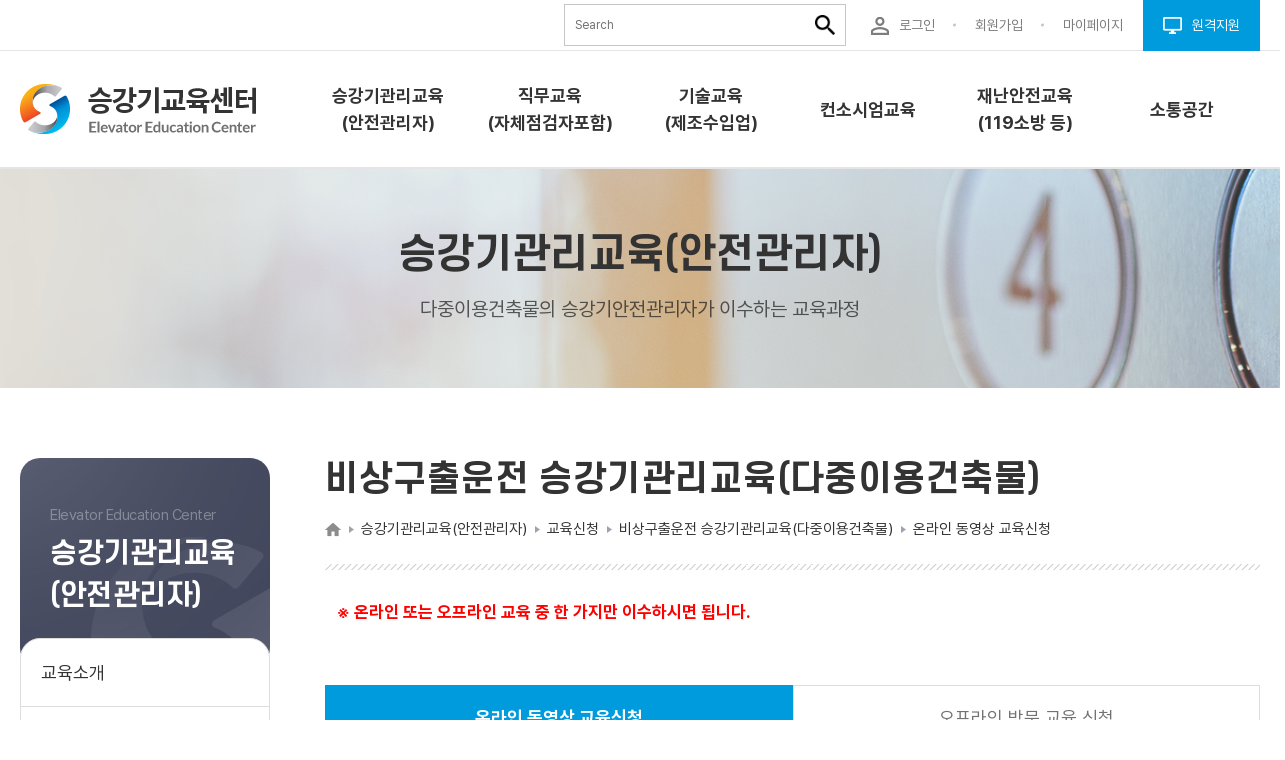

--- FILE ---
content_type: text/html; charset=utf-8
request_url: https://edu.koelsa.or.kr/edu/elevEmgyAppOnline.do;jsessionid=0e932174f1c945e0bcec96934e3048ec41a7ace1adec3222dca2!49091586
body_size: 88404
content:



































<!DOCTYPE HTML>
<html lang="ko">
<head>
	<meta charset="utf-8">
	<meta http-equiv="x-ua-compatible" content="ie=edge">
	<meta name="description" content="대한민국 승강기 안전 길라잡이">
	<meta name="viewport" content="initial-scale=1.0, maximum-scale=1.0, minimum-scale=1.0, width=device-width, user-scalable=no">
	<meta name="format-detection" content="telephone=no">
	<meta name="google-site-verification" content="l6A48QIKkubEGHAdI4bIiATOBsuIZUVQ28O3Jwl9PuY" />











	 
	 
	 
	 
	 
	 
	 
	 
	 
	 
	 
	 	
	 		
	 		<title>홈 &gt; 승강기관리교육(안전관리자) &gt; 교육신청 &gt; 비상구출운전 승강기관리교육(다중이용건축물) &gt; 온라인 동영상 교육신청</title>
	 		
	 


	
	
	<link rel="shortcut icon" href="/favicon.ico" />
	<link rel="stylesheet" href="/assets/css/fonts/fonts.css" />
	<link rel="stylesheet" href="/assets/css/reset.css" />
	<link rel="stylesheet" href="/assets/css/base.css" />
	<link rel="stylesheet" href="/assets/lib/fontAwesome/font-awesome.min.css" />

	<script src="/assets/lib/jquery/jquery-3.2.1.min.js"></script>

	<script src="/assets/lib/smoothScroll/smoothScroll.js"></script>

	<link rel="stylesheet" href="/assets/lib/slick/slick.css" />
	<!-- <link rel="stylesheet" href="/assets/lib/slick/slick-theme.css" /> -->
	<script src="/assets/lib/slick/slick.js"></script>

	<link rel="stylesheet" href="/assets/lib/youtube/grt-youtube-popup.css" />
	<script src="/assets/lib/youtube/grt-youtube-popup.js"></script>

	<script src="/assets/lib/greensock-js/minified/TweenMax.min.js"></script>
	<script src="/assets/lib/greensock-js/minified/TweenLite.min.js"></script>
	<script src="/assets/lib/greensock-js/ScrollToPlugin.js"></script>

	<link rel="stylesheet" href="/assets/lib/magnific/magnific-popup.css" />
	<script src="/assets/lib/magnific/jquery.magnific-popup.min.js"></script>

	<script src="/assets/lib/scrollmagic/minified/ScrollMagic.min.js"></script>
	<script src="/assets/lib/scrollmagic/minified/plugins/debug.addIndicators.min.js"></script>
	<script src="/assets/lib/scrollmagic/minified/plugins/animation.gsap.min.js"></script>

	<script src="/assets/js/common.js"></script>
	<link rel="stylesheet" href="/assets/css/common.css" />

	<!-- old -->
	
	
	<link rel="stylesheet" href="/css/table.css">
	<link rel="stylesheet" href="/css/modal.css">
	<link rel="stylesheet" href="/css/vendor/bootstrap-datetimepicker.css">
	<link rel="stylesheet" href="/css/fancybox/jquery.fancybox.css" />
	<link rel="stylesheet" href="/css/layerPopup.css">
	
	<script src="/js/jquery-1.9.1.min.js"></script>
	<link rel="stylesheet" href="/assets/lib/jquery-ui-datepicker/jquery-ui.min.css">
	<!-- <script src="/assets/lib/jquery-ui-datepicker/jquery-ui.min.js"></script> -->
	
	<link rel="stylesheet" type="text/css" href="/css/etc.css">
	
	<script src="/js/thirdparty/jquery-ui-1.9.2.custom.min.js"></script>
	<script src="/js/thirdparty/jquery.form.js"></script>
	<script src="/js/bindControl-2.0-min.js"></script>
	<script src="/js/common_ajax.js?ver=223125642"></script>
	<script src="/js/common.js?ver=202412191"></script>
	<script src="/js/jquery.fancybox.pack.js"></script>
	<script src="/js/etc.js"></script>
	<script src="https://ssl.daumcdn.net/dmaps/map_js_init/postcode.v2.js"></script>
	<!--[if lt IE 10]>
		<script src="/js/placeholders.min.js"></script>
	<![endif]-->
	<script>
	<!--
		var contextPath = "";//common_popup.js, bindControl.js에서 사용할 contextPath set 
	//-->
	</script>	
	
	<link rel="stylesheet" href="/assets/css/sub.css?ver=223125642" />
	<link rel="stylesheet" href="/assets/css/sub2.css?ver=223125642" />
    <link rel="stylesheet" href="/assets/css/sub3.css?ver=223125642" />
	
	










<meta property="og:title" content="온라인 동영상 교육신청" />
<meta property="og:description" content="(우) 52852 경상남도 진주시 소호로102(충무공동)" />
</head>
<body>
	






<!-- 
	<dl id="skip-nav">
		<dt class="sr-only">바로가기 메뉴</dt>
			
			
			<dd><a href="#page" >본문 바로가기</a></dd>
			
	</dl>
 -->
  
	






















<script type="text/javascript">
$(document).ready(function(){
  
  //홈페이지 상단 노출정보 조회 (회원)
  
  
  //홈페이지 상단 노출정보 조회 (비 회원)
  //alert("aa"+ "" + "bb " + "");
  
  
});
</script>
<!-- / 메인 일때만 body 태그에 main 클래스 추가 -->
<section id="wrapper">
	<div><a class="btn_skip" href="#contentsSkipTarget" style="margin:5px; max-width: 1890px;background: rgb(3, 169, 244) !important;">본문 바로가기</a></div>
	<!-- header -->
	<header id="header">
		<div class="header_head">
			<div class="header_inner">
				<div id="searchBox" class="search_box">
					<form role="search" class="search_form" name="frmSearch" action="/pages/search.do;jsessionid=6f4b5eb8bc374ad6ab552cd2e56de11643eb98a7a62ba7a7e391!995659768" method="get" onsubmit="return gfn_search();">
						<label for="search-keyword" class="sr-only" title="검색어를 입력하세요.">통합검색</label>
						<input type="text" id="search-keyword" title="검색어를 입력하세요." name="srchVal" class="search_txt" placeholder="Search">
						<input class="search_submit" type="submit" value="" title="검색하기">
					</form>
				</div>
				<ul class="header_head__link">
	
		
					<li>
						<a class="type_ico" href="/member/loginB.do;jsessionid=6f4b5eb8bc374ad6ab552cd2e56de11643eb98a7a62ba7a7e391!995659768">
							<img src="/assets/img/common/ico_user.png" alt="" style="width: 1.1875rem;" /><span>로그인</span>
						</a>
					</li>
					<li>
						<a class="type_ico" href="/member/join.do;jsessionid=6f4b5eb8bc374ad6ab552cd2e56de11643eb98a7a62ba7a7e391!995659768">
							<span>회원가입</span>
						</a>
					</li>
		
		
		
	
					<li class="bullet_none">
						<a class="type_ico" href="/mypage/myeduHistOnline.do;jsessionid=6f4b5eb8bc374ad6ab552cd2e56de11643eb98a7a62ba7a7e391!995659768">
							<span>마이페이지</span>
						</a>
					</li>
					<li>
						<a class="type_ico" href="https://939.co.kr/koelsaedu">
							<img src="/assets/img/common/ico_remote_support.png" alt="" style="width: 1.1875rem;" /><span>원격지원</span>
						</a>
					</li>
				</ul>
			</div>
		</div>
		<div class="header_body">
			<div class="header_inner">
				<h1 class="header_logo">
					<a href="/main/main.do;jsessionid=6f4b5eb8bc374ad6ab552cd2e56de11643eb98a7a62ba7a7e391!995659768" title="메인페이지로 이동">
						<img src="/assets/img/common/img_logo.png" alt="승강기교육센터 로고" style="width: 14.75rem;" />
					</a>
				</h1>
				<button class="btn_gnb_open" type="button">
					<img src="/assets/img/common/ico_gnb_menu.png" alt="전체메뉴 열기" style="width: 3rem;" />
				</button>
				<div class="header_body__pc_nav">

	
					<ul>
	
						
		
			
					<li><a href="/pages/menu.do;jsessionid=6f4b5eb8bc374ad6ab552cd2e56de11643eb98a7a62ba7a7e391!995659768?id=4" tabindex="-1"><span>승강기관리교육(안전관리자)</span></a></li>
								
		
			
					<li><a href="/pages/menu.do;jsessionid=6f4b5eb8bc374ad6ab552cd2e56de11643eb98a7a62ba7a7e391!995659768?id=392" tabindex="-1"><span>직무교육(자체점검자포함)</span></a></li>
								
		
			
					<li><a href="/pages/menu.do;jsessionid=6f4b5eb8bc374ad6ab552cd2e56de11643eb98a7a62ba7a7e391!995659768?id=389" tabindex="-1"><span>기술교육 (제조수입업)</span></a></li>
								
		
			
					<li><a href="/pages/menu.do;jsessionid=6f4b5eb8bc374ad6ab552cd2e56de11643eb98a7a62ba7a7e391!995659768?id=16" tabindex="-1"><span>컨소시엄교육</span></a></li>
								
		
			
					<li><a href="/pages/menu.do;jsessionid=6f4b5eb8bc374ad6ab552cd2e56de11643eb98a7a62ba7a7e391!995659768?id=465" tabindex="-1"><span>재난안전교육(119소방 등)</span></a></li>
								
		
			
					<li><a href="/pages/menu.do;jsessionid=6f4b5eb8bc374ad6ab552cd2e56de11643eb98a7a62ba7a7e391!995659768?id=26" tabindex="-1"><span>소통공간</span></a></li>
								
		
								
		
								
		
								
		
								
		
						
					</ul>
				</div>
			</div>
			<div class="gnb">
				<div class="gnb__head">
					<div class="gnb__head__right">
						<button class="btn_gnb_close" type="button">
							<img src="/assets/img/common/ico_gnb_close.png" alt="전체메뉴 닫기" style="width: 2rem;" />
						</button>
					</div>
				</div>
				<ul class="depth1">
	
						
		
			
			
				
					<li>
						<a href="/pages/menu.do;jsessionid=6f4b5eb8bc374ad6ab552cd2e56de11643eb98a7a62ba7a7e391!995659768?id=4" target="_self"><span>승강기관리교육(안전관리자)</span></a>
						<ul class="depth2">
				
				 
				
				
				
				<li><a href="/pages/cnts.do;jsessionid=6f4b5eb8bc374ad6ab552cd2e56de11643eb98a7a62ba7a7e391!995659768?id=62" target="_self"><span>교육소개</span></a></li>
				
							
				
				 
				
				
				
				<li><a href="/pages/cnts.do;jsessionid=6f4b5eb8bc374ad6ab552cd2e56de11643eb98a7a62ba7a7e391!995659768?id=63" target="_self"><span>과정안내</span></a></li>
				
							
				
				 
				
				
				
				<li><a href="/pages/cnts.do;jsessionid=6f4b5eb8bc374ad6ab552cd2e56de11643eb98a7a62ba7a7e391!995659768?id=525" target="_self"><span>교육신청</span></a></li>
				
				
							<ul class="depth3">
					
						
						
								<li><a href="/pages/cnts.do;jsessionid=6f4b5eb8bc374ad6ab552cd2e56de11643eb98a7a62ba7a7e391!995659768?id=245"><span>승강기 관리교육(일반건축물)</span></a></li>
					
						
						
								<li><a href="/pages/cnts.do;jsessionid=6f4b5eb8bc374ad6ab552cd2e56de11643eb98a7a62ba7a7e391!995659768?id=389"><span>비상구출운전 승강기관리교육(다중이용건축물)</span></a></li>
					
						
						
								<li><a href="/pages/cnts.do;jsessionid=6f4b5eb8bc374ad6ab552cd2e56de11643eb98a7a62ba7a7e391!995659768?id=390"><span>피난용 승강기관리교육</span></a></li>
					
						
						
								<li><a href="/pages/cnts.do;jsessionid=6f4b5eb8bc374ad6ab552cd2e56de11643eb98a7a62ba7a7e391!995659768?id=391"><span>승강기 기술 기본교육(다중이용건축물)</span></a></li>
					
							</ul>
							
				
							</li>
						</ul>
					</li> 
			
		
			
			
				
					<li>
						<a href="/pages/menu.do;jsessionid=6f4b5eb8bc374ad6ab552cd2e56de11643eb98a7a62ba7a7e391!995659768?id=392" target="_self"><span>직무교육(자체점검자포함)</span></a>
						<ul class="depth2">
				
				 
				
				
				
				<li><a href="/pages/cnts.do;jsessionid=6f4b5eb8bc374ad6ab552cd2e56de11643eb98a7a62ba7a7e391!995659768?id=379" target="_self"><span>교육소개</span></a></li>
				
							
				
				 
				
				
				
				<li><a href="/pages/cnts.do;jsessionid=6f4b5eb8bc374ad6ab552cd2e56de11643eb98a7a62ba7a7e391!995659768?id=380" target="_self"><span>과정안내</span></a></li>
				
							
				
				 
				
				
				
				<li><a href="/pages/menu.do;jsessionid=6f4b5eb8bc374ad6ab552cd2e56de11643eb98a7a62ba7a7e391!995659768?id=393" target="_self"><span>교육신청</span></a></li>
				
				
							<ul class="depth3">
					
						
						
								<li><a href="/pages/cnts.do;jsessionid=6f4b5eb8bc374ad6ab552cd2e56de11643eb98a7a62ba7a7e391!995659768?id=368"><span>교육신청</span></a></li>
					
							</ul>
							
				
							</li>
						</ul>
					</li> 
			
		
			
			
				
					<li>
						<a href="/pages/menu.do;jsessionid=6f4b5eb8bc374ad6ab552cd2e56de11643eb98a7a62ba7a7e391!995659768?id=389" target="_self"><span>기술교육 (제조수입업)</span></a>
						<ul class="depth2">
				
				 
				
				
				
				<li><a href="/pages/cnts.do;jsessionid=6f4b5eb8bc374ad6ab552cd2e56de11643eb98a7a62ba7a7e391!995659768?id=384" target="_self"><span>교육소개</span></a></li>
				
							
				
				 
				
				
				
				<li><a href="/pages/cnts.do;jsessionid=6f4b5eb8bc374ad6ab552cd2e56de11643eb98a7a62ba7a7e391!995659768?id=382" target="_self"><span>과정안내</span></a></li>
				
							
				
				 
				
				
				
				<li><a href="/pages/menu.do;jsessionid=6f4b5eb8bc374ad6ab552cd2e56de11643eb98a7a62ba7a7e391!995659768?id=390" target="_self"><span>교육신청</span></a></li>
				
				
							<ul class="depth3">
					
						
						
								<li><a href="/pages/cnts.do;jsessionid=6f4b5eb8bc374ad6ab552cd2e56de11643eb98a7a62ba7a7e391!995659768?id=365"><span>교육신청</span></a></li>
					
							</ul>
							
				
							</li>
						</ul>
					</li> 
			
		
			
			
				
					<li>
						<a href="/pages/menu.do;jsessionid=6f4b5eb8bc374ad6ab552cd2e56de11643eb98a7a62ba7a7e391!995659768?id=16" target="_self"><span>컨소시엄교육</span></a>
						<ul class="depth2">
				
				 
				
				
				
				<li><a href="/pages/cnts.do;jsessionid=6f4b5eb8bc374ad6ab552cd2e56de11643eb98a7a62ba7a7e391!995659768?id=76" target="_self"><span>교육소개</span></a></li>
				
							
				
				 
				
				
				
				<li><a href="/pages/cnts.do;jsessionid=6f4b5eb8bc374ad6ab552cd2e56de11643eb98a7a62ba7a7e391!995659768?id=78" target="_self"><span>과정안내</span></a></li>
				
							
				
				 
				
				
				
				<li><a href="/pages/menu.do;jsessionid=6f4b5eb8bc374ad6ab552cd2e56de11643eb98a7a62ba7a7e391!995659768?id=19" target="_self"><span>교육신청</span></a></li>
				
				
							<ul class="depth3">
					
						
						
								<li><a href="/pages/cnts.do;jsessionid=6f4b5eb8bc374ad6ab552cd2e56de11643eb98a7a62ba7a7e391!995659768?id=85"><span>교육신청</span></a></li>
					
						
						
								<li><a href="/pages/cnts.do;jsessionid=6f4b5eb8bc374ad6ab552cd2e56de11643eb98a7a62ba7a7e391!995659768?id=84"><span>교육신청안내</span></a></li>
					
							</ul>
							
				
				 
				
				
				
				<li><a href="/pages/cnts.do;jsessionid=6f4b5eb8bc374ad6ab552cd2e56de11643eb98a7a62ba7a7e391!995659768?id=269" target="_self"><span>협약체결(프로그램)</span></a></li>
				
							
				
							</li>
						</ul>
					</li> 
			
		
			
			
				
					<li>
						<a href="/pages/menu.do;jsessionid=6f4b5eb8bc374ad6ab552cd2e56de11643eb98a7a62ba7a7e391!995659768?id=465" target="_self"><span>재난안전교육(119소방 등)</span></a>
						<ul class="depth2">
				
				 
				
				
				
				<li><a href="/pages/cnts.do;jsessionid=6f4b5eb8bc374ad6ab552cd2e56de11643eb98a7a62ba7a7e391!995659768?id=505" target="_self"><span>교육소개</span></a></li>
				
							
				
				 
				
				
				
				<li><a href="/pages/cnts.do;jsessionid=6f4b5eb8bc374ad6ab552cd2e56de11643eb98a7a62ba7a7e391!995659768?id=665" target="_self"><span>과정안내</span></a></li>
				
							
				
				 
				
				
				
				<li><a href="/pages/menu.do;jsessionid=6f4b5eb8bc374ad6ab552cd2e56de11643eb98a7a62ba7a7e391!995659768?id=565" target="_self"><span>교육신청</span></a></li>
				
				
							<ul class="depth3">
					
						
						
								<li><a href="/pages/cnts.do;jsessionid=6f4b5eb8bc374ad6ab552cd2e56de11643eb98a7a62ba7a7e391!995659768?id=605"><span>재난안전교육</span></a></li>
					
						
						
								<li><a href="/pages/cnts.do;jsessionid=6f4b5eb8bc374ad6ab552cd2e56de11643eb98a7a62ba7a7e391!995659768?id=645"><span>119소방교육</span></a></li>
					
							</ul>
							
				
							</li>
						</ul>
					</li> 
			
		
			
			
				
					<li>
						<a href="/pages/menu.do;jsessionid=6f4b5eb8bc374ad6ab552cd2e56de11643eb98a7a62ba7a7e391!995659768?id=26" target="_self"><span>소통공간</span></a>
						<ul class="depth2">
				
				 
				
				
				
				<li><a href="/pages/cnts.do;jsessionid=6f4b5eb8bc374ad6ab552cd2e56de11643eb98a7a62ba7a7e391!995659768?id=18" target="_self"><span>공지사항</span></a></li>
				
							
				
				 
				
				
				
				<li><a href="/pages/cnts.do;jsessionid=6f4b5eb8bc374ad6ab552cd2e56de11643eb98a7a62ba7a7e391!995659768?id=19" target="_self"><span>자료실</span></a></li>
				
				
							<ul class="depth3">
					
						
						
								<li><a href="/pages/cnts.do;jsessionid=6f4b5eb8bc374ad6ab552cd2e56de11643eb98a7a62ba7a7e391!995659768?id=545"><span>승강기관리교육</span></a></li>
					
						
						
								<li><a href="/pages/cnts.do;jsessionid=6f4b5eb8bc374ad6ab552cd2e56de11643eb98a7a62ba7a7e391!995659768?id=546"><span>직무교육</span></a></li>
					
						
						
								<li><a href="/pages/cnts.do;jsessionid=6f4b5eb8bc374ad6ab552cd2e56de11643eb98a7a62ba7a7e391!995659768?id=506"><span>기술교육</span></a></li>
					
						
						
								<li><a href="/pages/cnts.do;jsessionid=6f4b5eb8bc374ad6ab552cd2e56de11643eb98a7a62ba7a7e391!995659768?id=547"><span>이용자안전교육</span></a></li>
					
						
						
								<li><a href="/pages/cnts.do;jsessionid=6f4b5eb8bc374ad6ab552cd2e56de11643eb98a7a62ba7a7e391!995659768?id=548"><span>컨소시엄교육</span></a></li>
					
						
						
								<li><a href="/pages/cnts.do;jsessionid=6f4b5eb8bc374ad6ab552cd2e56de11643eb98a7a62ba7a7e391!995659768?id=549"><span>사업자맞춤형교육</span></a></li>
					
							</ul>
							
				
				 
				
				
				
				<li><a href="/pages/cnts.do;jsessionid=6f4b5eb8bc374ad6ab552cd2e56de11643eb98a7a62ba7a7e391!995659768?id=20" target="_self"><span>Q&amp;A</span></a></li>
				
							
				
				 
				
				
				
				<li><a href="/pages/cnts.do;jsessionid=6f4b5eb8bc374ad6ab552cd2e56de11643eb98a7a62ba7a7e391!995659768?id=96" target="_self"><span>FAQ</span></a></li>
				
							
				
				 
				
				
				
				<li><a href="/pages/cnts.do;jsessionid=6f4b5eb8bc374ad6ab552cd2e56de11643eb98a7a62ba7a7e391!995659768?id=257" target="_self"><span>안전이용웹툰</span></a></li>
				
							
				
				 
				
				
				
				<li><a href="/pages/cnts.do;jsessionid=6f4b5eb8bc374ad6ab552cd2e56de11643eb98a7a62ba7a7e391!995659768?id=485" target="_self"><span>업체구인</span></a></li>
				
							
				
							</li>
						</ul>
					</li> 
			
		
			
			
		
			
			
		
			
			
		
			
			
		
	
				</ul>
			</div>
		</div>
	</header>
	<!-- // header -->

	
	
	
	<section id="contents">
		







<section class="sub_visual_wrap" style="background-image: url('/img/contents/svisual-1.png;jsessionid=6f4b5eb8bc374ad6ab552cd2e56de11643eb98a7a62ba7a7e391!995659768'); background-repeat:no-repeat; background-size:cover; background-position:center center;">
	<div class="sub_visual__inner">
		<h2 class="fs_40 fw_600 ff_scd">승강기관리교육(안전관리자)</h2>
		<p class="fs_20 fw_400 mt10">다중이용건축물의 승강기안전관리자가 이수하는 교육과정</p>
	</div>
</section>

		<!-- sub container -->
		<section class="sub_conts_wrap">
			







<!-- side -->
<aside class="sub_conts_nav">
	<div class="sub_conts_nav__tit">
		<h2>
			<small>Elevator Education Center</small>
			승강기관리교육(안전관리자)
		</h2>
	</div>
	<ul class="lnb">
		
	
		
								<li class=""><a href="/pages/cnts.do?id=62">교육소개</a></li>
					<li class=""><a href="/pages/cnts.do?id=63">과정안내</a></li>
					<li class="current in on"><a href="/pages/cnts.do?id=525">교육신청</a>
						<ul class="depth3" style="display:block;">
							<li class=""><a href="/pages/cnts.do?id=245">- 승강기 관리교육(일반건축물)</a></li>
							<li class="current "><a href="/pages/cnts.do?id=389">- 비상구출운전 승강기관리교육(다중이용건축물)</a></li>
							<li class=""><a href="/pages/cnts.do?id=390">- 피난용 승강기관리교육</a></li>
							<li class=""><a href="/pages/cnts.do?id=391">- 승강기 기술 기본교육(다중이용건축물)</a></li>
						</ul>
					</li>

		
	
	</ul>
	
	
</aside>
<!-- //side -->
				
<!-- side [qrcode] -->

<!-- //side [qrcode] -->				

				
			<!-- 서브 컨텐츠 영역 -->
			<section class="sub_contents">
				<div class="section">	
				
					











<!-- page header -->
<h3 class="sub_conts_title">
	비상구출운전 승강기관리교육(다중이용건축물)
</h3>
<ol class="sub_breadcrumb">
	<li class="sub_breadcrumb__home"><img src="/assets/img/sub/ico_breadcrumb_home.png" alt="Home" style="width:1rem;" /></li>
	
		<li>승강기관리교육(안전관리자)</li>
<li>교육신청</li>
<li aria-label='현재 페이지'>비상구출운전 승강기관리교육(다중이용건축물)</li>

		<li>온라인 동영상 교육신청</li> 
	
	
</ol>
<!-- //page header -->

<script type="text/javascript">
$(function() {
	$(".share-facebook, .share-twitter").on("click", function() {
		$.ajax({
			async    : true,
			type     : "POST",
			data     : {cnts_seqno: "389"
				        , sns_gb: $(this).attr("data-snsgb")
				        , share_gb: "SHR001"
				        },
			dataType : "json",
			url      : "/pages/cntsShare.do;jsessionid=6f4b5eb8bc374ad6ab552cd2e56de11643eb98a7a62ba7a7e391!995659768", 
			success:function(data, status) {
				if (data["msg"] != null && data["msg"] != "") {
					//alert(data["msg"]);
				}
			},
			beforeSend:function(request, status) {
				
			},
			complete:function(request, status) {
				
			},
			error:function(request, status) {
				//alert("errStatus: "+status);
			}
		});
	});
})
</script>
					
					<div class="training_application">
						<span style="color:red; font-weight:bold;padding-left:12px;">※ 온라인 또는 오프라인 교육 중 한 가지만 이수하시면 됩니다.</span><!-- 2019.11.08. lmh -->
						







	
	
		
	
	
		
			
			
		
	
		
	
	<div class="sub_tab_white mt20 staticTab staticTab2 longTab" role="tablist">
		<ul style="margin-top:60px;">
			
				<li class="on" role="presentation"><a class="first" href="/pages/cnts.do;jsessionid=6f4b5eb8bc374ad6ab552cd2e56de11643eb98a7a62ba7a7e391!995659768?id=389">온라인 동영상 교육신청<span class="sr-only">선택됨</span></a></li>
			
				<li class="col3" role="presentation"><a href="/pages/cnts.do;jsessionid=6f4b5eb8bc374ad6ab552cd2e56de11643eb98a7a62ba7a7e391!995659768?id=373">오프라인 방문 교육 신청</a></li>
			
		</ul>
	</div>


						
						
						<form name="frm" method="post" action="/pages/cnts.do;jsessionid=6f4b5eb8bc374ad6ab552cd2e56de11643eb98a7a62ba7a7e391!995659768?id=389" onsubmit="fn_search();" class="form-inline">
							<input type="hidden" name="vflag" value="" />
							<input type="hidden" name="id"    value="389" />
							<input type="hidden" name="page"  value="1" />
							<input type="hidden" name="type"  value="">																		
							<input type="hidden" name="s_sido"   value="" />
							<input type="hidden" name="s_crs_yy" value="2026" />
							<input type="hidden" name="s_crs_mm" value="01" />
							<input type="hidden" name="s_crs_title"     value="비상구출운전 승강기관리교육(다중이용건축물)" />
							<input type="hidden" name="s_crs_title_tag" value="" />
							<input type="hidden" name="s_crs_lar_clas_cd" value="10" />
							<!-- 교육신청 params -->
							<input type="hidden" name="edu_instt_cd" value="" />
							<input type="hidden" name="crs_yy"  value="" />
							<input type="hidden" name="crs_cd"  value="" />
							<input type="hidden" name="crs_deg" value="" />
						</form>
						
						
						
						<div class="rtable">
							<table >
								<caption class="sr-only">온라인 동영상 교육신청- 과정명, 신청기간, 수강기간, 차수, 정원(신청현황), 교육신청</caption>
								<colgroup>
									<col style="width: 20%;" />
									<col style="width: 22%;" />
									<col style="width: 22%;" />
									<col style="width: 10%;" />
									<col style="width: 16%;" />
									<col style="width: 20%;" />
								</colgroup>									
								<thead>
									<tr>
										<th scope="col">과정명</th>
										<th scope="col">신청기간</th>
										<th scope="col">수강기간</th>
										<th scope="col">차수</th>
										<th scope="col">정원(신청현황)</th>
										<th scope="col">교육신청</th>
									</tr>
								</thead>
								<tbody>
								
									<tr>
										<td>비상구출운전 승강기관리교육(온라인)</td>
										<td>2025.11.26~2026.02.28</td>
										<td>2026.02.01 ~ 2026.02.28</td>
										<td>3</td>
										<td>251/3000</td>
										<td class="btn_recruitment">
									 		
									 			
													
													
														<button type="button" title= "비상구출운전 승강기관리교육(온라인) - 3 차수 신청하기" onclick="fn_goEduAppFormOnline('4200', '2026', '100055','3')">신청하기</button>
													
									 			
									 			
									 			
									 			
									 		
										</td>
									</tr>
								
									<tr>
										<td>비상구출운전 승강기관리교육(온라인)</td>
										<td>2025.11.26~2026.02.28</td>
										<td>2026.02.01 ~ 2026.02.28</td>
										<td>4</td>
										<td>27/3000</td>
										<td class="btn_recruitment">
									 		
									 			
													
													
														<button type="button" title= "비상구출운전 승강기관리교육(온라인) - 4 차수 신청하기" onclick="fn_goEduAppFormOnline('4200', '2026', '100055','4')">신청하기</button>
													
									 			
									 			
									 			
									 			
									 		
										</td>
									</tr>
								
									<tr>
										<td>비상구출운전 승강기관리교육(온라인)</td>
										<td>2025.11.26~2026.03.28</td>
										<td>2026.03.01 ~ 2026.03.28</td>
										<td>5</td>
										<td>12/3000</td>
										<td class="btn_recruitment">
									 		
									 			
													
													
														<button type="button" title= "비상구출운전 승강기관리교육(온라인) - 5 차수 신청하기" onclick="fn_goEduAppFormOnline('4200', '2026', '100055','5')">신청하기</button>
													
									 			
									 			
									 			
									 			
									 		
										</td>
									</tr>
								
									<tr>
										<td>비상구출운전 승강기관리교육(온라인)</td>
										<td>2025.11.26~2026.03.28</td>
										<td>2026.03.01 ~ 2026.03.28</td>
										<td>6</td>
										<td>6/3000</td>
										<td class="btn_recruitment">
									 		
									 			
													
													
														<button type="button" title= "비상구출운전 승강기관리교육(온라인) - 6 차수 신청하기" onclick="fn_goEduAppFormOnline('4200', '2026', '100055','6')">신청하기</button>
													
									 			
									 			
									 			
									 			
									 		
										</td>
									</tr>
								
								
								</tbody>
							</table>
						</div>
						<p class="mobile_text">※ 위 테이블은 '가로스크롤'이 적용되어 있습니다. 옆으로 밀어서 확인하세요.</p>
						
						<nav class="text-center">
							<div class="board-paging">
<a title="이전페이지가 없습니다." class="paging-btn-prev">이전 페이지</a><ol><li class="on"><a><span>&nbsp;1&nbsp;</span></a></li></ol><a title="다음페이지가 없습니다." class="paging-btn-next">다음 페이지</a></div>


						</nav>							
						
						
					</div>
				</div>
								
				






<footer>


	<div class="evaluation_box mt20">
		<div class="evaluation__body">
			<p class="evaluation__body__tit">콘텐츠 내용에 만족하십니까? 현재 페이지의 만족도를 평가해 주십시요. 의견을 수렴하여 빠른 시일 내에 반영하겠습니다.</p>		
			<form name="rateFrm" onsubmit="return fn_cntsRate(this)" action="/pages/rateCnts.do;jsessionid=6f4b5eb8bc374ad6ab552cd2e56de11643eb98a7a62ba7a7e391!995659768" target="ifrmRate" method="post">
				<div class="mt5">
					<input type="radio" name="evaluation" id="evaluation01">
					<label for="evaluation01">5점(매우만족)</label>
					<input type="radio" name="evaluation" id="evaluation02">
					<label for="evaluation02">4점(만족)</label>
					<input type="radio" name="evaluation" id="evaluation03">
					<label for="evaluation03">3점(보통)</label>
					<input type="radio" name="evaluation" id="evaluation04">
					<label for="evaluation04">2점(불만)</label>
					<input type="radio" name="evaluation" id="evaluation05">
					<label for="evaluation05">1점(매우불만)</label>
				</div>	
				<div class="evaluation__body__write">
					<label for="grade-cm" class="sr-only">개선의견 내용</label> 
					<textarea id="grade-cm" name="rate_content" placeholder="개선의견을 작성해주세요."></textarea>
					<button>평가하기</button>
				</div>
				<input type="hidden" name="cnts_seqno" value="389" />
			</form>
			<iframe name="ifrmRate" id="ifrmRate" width="0" height="0" style="display:none;" title="내용없음"></iframe><!-- 만족도평가전송프레임 -->
			<script type="text/javascript">
			//<![CDATA[
			function fn_cntsRate(form){
				var ischeck = 0;
				for(var i=0; i< form.rate_score.length; i++){
					if(form.rate_score[i].checked == true){
						ischeck = form.rate_score[i].value;
					}
				}
				if(ischeck == 0 || form.rate_content.value == ""){
					alert("평가점수 및 내용을 입력해주세요.");
					return false;
				}
				if(confirm("입력하신 내용으로 콘텐츠를 평가합니다. 고맙습니다.")){
					return true;
				}
				return false;
			}

			function fn_cntsRateReset() {
				$("form[name='rateFrm']").trigger("reset");
			}
			//]]>
			</script>		
		</div>					
		<div class="evaluation__foot">
			<dl>
				<dt>담당부서 : </dt>
				<dd>안전교육실</dd>
			</dl>
			<dl>
				<dt>담당자 : </dt>
				<dd>안전교육실</dd>
			</dl>
			<dl>
				<dt>전화번호 : </dt>
				<dd>1566-1277</dd>
			</dl>
			<dl>
				<dt>최종수정일 : </dt>
				<dd>
					
					2019-03-28
				</dd>
			</dl>
		</div>
	</div>


						</footer>
			</section>
			<!-- //서브 컨텐츠 영역 -->
		</section>
		<!-- //sub container -->
	</section>
	



	<style>
		.test {
		    color: rgba(255, 255, 255, .8);
		    display: block;
		    font-size: 0.875rem;
		    padding: 0.8125rem 3.125rem 0.8125rem 1.25rem;
		    text-align: left;
		}
	</style>
	<script>
		function fn_expaned(){
			var expaned = document.getElementById("expaned_web");
			var expaned_2 = document.getElementById("expaned_web_2");
			var expaned_class = expaned.classList[1];
			if(expaned_class == undefined){
				expaned.setAttribute("title","펼처짐");
				expaned_2.setAttribute("title","펼처짐");
			}else{
				expaned.setAttribute("title","접힘");
				expaned_2.setAttribute("title","접힘");
			}
		}
		
	</script>
	
	<!-- footer -->
	<footer id="footer">
		<div class="footer_link_wrap">
			<div class="footer_inner">
				<div class="footer_link__col">
					<ul class="footer_link_list">
						<li><a href="/pages/pagelink.do;jsessionid=6f4b5eb8bc374ad6ab552cd2e56de11643eb98a7a62ba7a7e391!995659768?menu_id=center_info">센터소개</a></li>
						<li><a href="/pages/pagelink.do;jsessionid=6f4b5eb8bc374ad6ab552cd2e56de11643eb98a7a62ba7a7e391!995659768?menu_id=info_use">이용안내</a></li>	
						<li><a href="/pages/pagelink.do;jsessionid=6f4b5eb8bc374ad6ab552cd2e56de11643eb98a7a62ba7a7e391!995659768?menu_id=accsTerm" >이용약관</a></li>
						<li><a href="/pages/pagelink.do;jsessionid=6f4b5eb8bc374ad6ab552cd2e56de11643eb98a7a62ba7a7e391!995659768?menu_id=privacy" style="color:orange">개인정보처리방침</a></li>
						<li><a href="/pages/pagelink.do;jsessionid=6f4b5eb8bc374ad6ab552cd2e56de11643eb98a7a62ba7a7e391!995659768?menu_id=noemail">이메일무단수집거부</a></li>
					</ul>
					<ul class="footer_link_familysite">
						<li>
							<aside class="familySite" id="expaned_web" aria-expanded ="false" title = "접힘">
								<div class="family_header">
									<!-- <h3><a href="#familysite" class="familySite-select" onclick = "fn_expaned()">소속기관 바로가기</a></h3> -->
									<p><a href="#familysite" id="expaned_web_2" title="접힘" class="familySite-select" onclick = "fn_expaned()">소속기관 바로가기</a></p>
								</div>
								<div class="footSelect">
									<ul>
										<li><a href="https://home.koelsa.or.kr/" target="_blank" title="새창">한국승강기안전공단</a></li>
										<li><a href="https://www.elevator.go.kr/" target="_blank" title="새창">국가승강기정보센터</a></li>
										<li><a href="https://esti.koelsa.or.kr/" target="_blank" title="새창">승강기안전기술원</a></li>
									</ul>
								</div>
							</aside>
						</li>
						<!-- <li>
							<aside class="familySite">
								<div class="family_header">
									<h3><a href="#familysite" class="familySite-select">유관기관 바로가기</a></h3>
								</div>
								<div class="footSelect">
									<ul>
										
										<li><a href="#" target="_blank">Family site 01</a></li>
										<li><a href="#" target="_blank">Family site 02</a></li>
										
									</ul>
								</div>
							</aside>
						</li> -->
					</ul>
				</div>
			</div>
		</div>
		<div class="footer_conts_wrap">
			<div class="footer_inner">
				<h2 class="footer_logo">
					<a href="http://www.koelsa.or.kr" target="_blank" title="한국승강기안전공단 디지털원패스 로그인 페이지로 바로가기_새창"><img src="/assets/img/common/img_footer_logo.png" alt="승강기교육센터" style="width: 11.8125rem;"></a>
					<!-- <img src="assets/img/common/img_footer_logo.png" alt="" style="width: 11.8125rem;" /> -->
				</h2>
				<figure>
					<!-- <a href="http://www.kdaa.or.kr/CertificationSite/WA/1822/Detail" target="_blank" title="한국디지털접근성진흥원 홈페이지 바로가기_새창">
						<img src="/assets/img/common/img_wa_2023.png" alt="국가공인 정보통신접근성 품질인증마크" style="width: 6.25rem;"  />
					</a> -->
					
					<!-- <a href="/assets/img/common/img_wa_2024.pdf" target="_blank" title="한국디지털접근성진흥원 홈페이지 바로가기_새창">
						<img src="/assets/img/common/img_wa_2024.png" alt="국가공인 정보통신접근성 품질인증마크" style="width: 6.25rem;"  />
					</a> -->
					
					<a href="https://www.wa.or.kr/board/list.asp?search=total&SearchString=edu.koelsa.or.kr&BoardID=0006" target="_blank" title="한국디지털접근성진흥원 홈페이지 바로가기_새창">
						<img src="/assets/img/common/img_wa_2024.png" alt="국가공인 정보통신접근성 품질인증마크" style="width: 6.25rem;"  />
					</a>
				</figure>
				<div class="footer_addr">
					<ul>
						<li>(우) 52852 경상남도 진주시 소호로102(충무공동) / 고객센터 : 1566-1277</li>
						<!-- <li>(우) 05338 서울특별시 강동구 성안로 163 상정빌딩 7층</li> -->
						<li>(우) 670881 경상남도 거창군 남상면 대산리 2421</li>
					</ul>
					<p>COPYRIGHT © KOREA ELEVATOR SAFETY AGENCY 2026. ALL RIGHTS RESERVED.</p>
				</div>
			</div>
		</div>
	</footer>

</section>
	
	<!-- //footer -->

	<form name="frm_download" class="filedownloadForm" action="/pages/fileDownload.do;jsessionid=6f4b5eb8bc374ad6ab552cd2e56de11643eb98a7a62ba7a7e391!995659768">
		<input type="hidden" name="file_nm" />
		<input type="hidden" name="file_path" />
	</form>
	
	<iframe name="ifrmSubmit" id="ifrmSubmit" width="0" height="0" title="내용없음"></iframe><!-- 값전송프레임 -->
	
	<script type="text/javascript">
	document.write(unescape("%3Cscript src='/js/loggingControl-2.01-min.js' type='text/javascript'%3E%3C/script%3E"));
	</script>
	<script type="text/javascript">
	v_ctx = "";
	v_site_id = "esst";
	v_cnts_id = "389";
	v_type = "|P|V|U|";
	lfn_logging();
	</script>
		
	
	<!-- sub only -->
	<script src="/assets/js/sub12.js"></script>
	<script src="/assets/js/sub2.js"></script>
		



		<!-- 공통 팝업 include [stat] -->		
		




<style>
	.nav-pills>li.active>a, .nav-pills>li>a:focus, .nav-pills>li.active>a:hover{
		background-color:#337ab7;
	}
	.scroll-box{
		overflow: auto;
		overflow-x:hidden;
	}
	.ui-widget.ui-widget-content {
	    z-index: 15010 !important;
	}
</style>
	

<!-- 팝업 [start] -->


	<!-- 업체검색 팝업 -->
	<div class="page_wrap" data-conts="div_bsns_popup" id="div_bsns_popup">
		<div class="page_inner transition--popup" style="max-width:1000px;">
			<h3 class="fs_30 fw_700 t_c lh_1_4">업체 선택</h3>
			<div class="modal-body" style="font-size:1.0em !important;">
				<form id="frmBsns" name="frmBsns" method="post" class="form-inline m-b-20"  onsubmit="return false;">
				
					<input type="hidden" name="flag" >
					<input type="hidden" name="vflag" >
					<input type="hidden" name="ss_init_yn" value="Y">

					<div class="jumbo_box">
						<fieldset>
							<div class="edu_search_form">
								<span class="fs_18 fw_700">업체명</span>
								<input type="text" id="s_srch_val" name="s_srch_val" title="업체명" class="fs_18 fw_700">
								<span class="fs_18 fw_700">협약상태</span>
								<select id="s_srch_gb_agr" name="s_srch_gb" title="협약상태"  class="form-input m-r-10">
									<option value="">전체</option> 
									
								</select>
								<div class="prd_btn">
									<button type="button" class="btn btn-blue" onclick="gfn_bsnsSearch();">검색</button>
								</div>
							</div>
							
						</fieldset>
					</div>
				</form>
				<div class="scroll-box  rtable mt20" style="height:300px;">
				<table id="bsnsListControl" class="" data-nonemessage="자료가 없습니다.">
					<caption class="sr-only">업체 검색결과 리스트</caption>
					<colgroup>
						<col width="65px">
						<col width="200px">
						<col width="90px">
						<col width="130px">
						<col width="130px">
						<col width="25%">
						<col width="25%">
					</colgroup>
					<thead>
						<tr>
							<th scope="col">No</th>
							<th scope="col">업체명</th>
							<th scope="col">대표명</th>
							<th scope="col">사업자<br>등록번호</th>
							<th scope="col">고용보험<br>관리번호</th>
							<th scope="col">업태</th>
							<th scope="col">종목</th>
						</tr>
					</thead>
					<tbody>
						<tr>
							<td><span id="rnum"></span></td>
							<td><a href="#sel" data-att="['bsns_cd','bsns_nm','corp_reg_no','corp_mang_no']" onclick="gfn_setBsnsData(this)"><span id="bsns_nm"></span></a></td>
							<td><span id="ceo_nm"></span></td>
							<td><span id="corp_reg_no"></span></td>
							<td><span id="corp_mang_no"></span></td>
							<td><span id="bsns_stat_nm"></span></td>
							<td><span id="bsns_type_nm"></span></td>
						</tr>
					</tbody>
				</table>
				</div>
			</div>
	      	<div class="btn_squ_box mt40">
	           <button class="btn_squ type_white" type="button" onclick="DATA_POPUP_CLOSE.init();">닫기</button>
	       	</div>
		</div>
	</div>
	
	<!-- 교육대상자 팝업 -->
	<div class="page_wrap" data-conts="div_agentstud_popup" id="div_agentstud_popup">
		<div class="page_inner transition--popup" >
			<h3 class="fs_30 fw_700 t_c lh_1_4">교육자 선택</h3>
			<div class="modal-body" style="font-size:1.0em !important;">

				<form id="frmStud" name="frmStud" method="post" class="form-inline m-b-20" onsubmit="return false;">
				
					<input type="hidden" name="flag" >
					<input type="hidden" name="vflag" >
					<input type="hidden" name="ss_init_yn" value="Y">

					<input type="hidden" name="edu_instt_cd" value='' />
					<input type="hidden" name="crs_yy"  value='' />
					<input type="hidden" name="crs_cd"  value='' />
					<input type="hidden" name="crs_deg" value='' />
					
					<input type="hidden" name="crs_lar_clas_cd" value="" />
					<input type="hidden" name="crs_mid_clas_cd" value="" />

					<div class="jumbo_box">
						<fieldset>
							<div class="edu_search_form">
								<legend class="sr-only">교육자 선택 검색 폼</legend>
								<span class="fs_18 fw_700">성명/아이디</span>
								<input type="text" name="s_srch_val" id="s_srch_val_psn" title="성명/아이디" class="form-input">
										
								<div>
									<input type="checkbox" name="s_null_yn" id="s_null_yn" value="Y">
									<label for="s_null_yn"><span class="fs_18 fw_700">신규 교육자포함</span></label>	
								</div>						
							</div>
							
							<div class="edu_search_form mt10">
								<span class="fs_18 fw_700"><label for="edu-time">유효 만료일</label></span>
								<div class="form_box">
									<div class='input-group date' >
									    <input id="edu-time" type='text' name="s_str_dt" title="유효만료일 시작일" class="form-input datepic" data-date-format="YYYY-MM-DD" maxlength="10" />
										~
									    <input type='text' name="s_end_dt" title="유효만료일 종료일" class="form-input datepic" data-date-format="YYYY-MM-DD"  maxlength="10" />
									</div>
								</div>
							</div>
							<div class="edu_search_form mt20" style="text-align:center;display:block;">
								<div class="prd_btn " style="height: 3.75rem">
									<button type="button" class="btn btn-blue" onclick="gfn_agentStudSearch();" style="padding:3px !important">검색</button>
								</div>
							</div>
							
						</fieldset>
					</div>
						
						
				<div class="scroll-box rtable mt20" style="height:200px;">
					<table id="agentStudListControl" class="" data-nonemessage="자료가 없습니다.">
						<caption class="sr-only">교육자 검색결과 리스트</caption>
						<colgroup>
							<col width="20%">
							<col width="30%">
							<col width="25%">
							<col width="25%">
						</colgroup>
						<thead>
							<tr>
								<th scope="col">선택</th>
								<th scope="col">교육자명</th>
								<th scope="col">교육자 아이디</th>
								<th scope="col">유효 만료일</th>
							</tr>
						</thead>
						<tbody>
							<tr>
								<td style="text-align:center;">
									<!-- <input type="checkbox" name="chk_id" data-att="['data_pk']" title="교육자선택" /><label><span></span></label> -->
									<label class="control control--checkbox">
										<input type="checkbox" name="chk_id" data-att="['data_pk']" title="교육자선택" style="display:block !important;width: 1.5625rem;height: 1.5625rem;    color: #009bdd;background: #fff; border-color: #ccc;    position: initial;">
									</label>
									
								</td>
								<td><span id="user_nm"></span></td>
								<td><span id="user_id"></span></td>
								<td><time><span id="vald_end_dt" ></span></time></td>
							</tr>
						</tbody>
					</table>
				</div>
				</form>
			</div>
	      	<div class="btn_squ_box mt40">
	           <button class="btn_squ" type="button" id="btn_cnfm_stud" onclick="gfn_insertRqstStudSelTmp();">확인</button>
	           <button class="btn_squ type_white" type="button" onclick="DATA_POPUP_CLOSE.init();">닫기</button>
	       	</div>
		</div>
	</div>


	<!-- 교육신청목록 > 교육지역 팝업 -->
	<div class="page_wrap" data-conts="div_sido_popup" id="div_sido_popup">
		<div class="page_inner transition--popup">
			<h3 class="fs_30 fw_700 t_c lh_1_4">교육지역 선택</h3>
			<div class="modal-body">
				<ul id="sidoList" class="nav nav-pills nav-location">
					<li class="active"  onclick="gfn_setSido('','');">
					<a href="#" role="button">전체</a></li>
				
					
				</ul>
			</div>
	      	<div class="btn_squ_box mt40">
	           <button class="btn_squ type_white" type="button" onclick="DATA_POPUP_CLOSE.init();">닫기</button>
	       	</div>
		</div>
	</div>
		

	<!-- 교육신청목록 > 과정 팝업 (ajax) -->
	<div class="page_wrap" data-conts="div_crs_popup" id="div_crs_popup">
		<div class="page_inner transition--popup">
			<h3 class="fs_30 fw_700 t_c lh_1_4">과정목록</h3>
			<div class="modal-body">
				<div class="scroll-box" style="height:230px;">
					<ul id="crsListControl" class="nav nav-pills nav-location nav-stacked">
						<li data-att="['crs_cd']" data-class="class_nm"  >
							<a href="#sel" data-att="['crs_cd','crs_nm']" onclick="gfn_setCrsData(this)" role="button"><span id="crs_nm"></span></a>
						</li>
					</ul>
				</div>
			</div>
	      	<div class="btn_squ_box mt40">
	           <button class="btn_squ type_white" type="button" onclick="DATA_POPUP_CLOSE.init();gfn_crsFocus();">닫기</button>
	       	</div>
		</div>
	</div>
	
	<!-- 비상구출운전 팝업( /edu/elevApp.do ) -->
	<div class="page_wrap" data-conts="div_elev_popup" id="div_elev_popup">
		<div class="page_inner transition--popup">
			<h3 class="fs_30 fw_700 t_c lh_1_4">안내</h3>
			<div class="modal-body text-center">
				해당 교육과정은 「교통약자의 이동편의증진법」제2조제3호에 따른<br /> 
				<strong>여객시설</strong>, 「유통산업발전법」제2조제3호와 제4호에 따른 <strong>대규모점포 및 준대규모점포</strong>의 <br />
				<strong>승강기 안전관리자에 <span class="fontRed">제한</span>된 교육과정</strong>입니다. 신청에 참고해 주시기 바랍니다.<br />
	            예시1) 여객시설 : 철도시설, 공항시설, 항만시설 등 <br />
	            예시2) 대규모점포 : 대형마트, 백화점, 복합쇼핑몰 등
			</div>
	      	<div class="btn_squ_box mt40">
	           <button class="btn_squ" type="button" id="elevPopApply">해당있음(신청하기)</button>
	           <button class="btn_squ type_white" type="button" onclick="DATA_POPUP_CLOSE.init();">해당없음(신청취소)</button>
	       	</div>
		</div>
	</div>

<!-- 팝업 [end] -->
	<script type="text/javaScript">

	$(function(){
		
		//업체 hidden.focus
		$('#div_bsns_popup').on('hidden.bs.modal', function (e) {
			$("#btn_modal_bsns").focus();
		});		
		//교육생 hidden.focus
		$('#div_agentstud_popup').on('hidden.bs.modal', function (e) {
			$("#btn_modal_stud").focus();
		});		
		
		
		//업체
		$("#btn_modal_bsns").click(function(){

			//컨소시엄일 경우 협약회사만 나오도록 처리 
			if(document.frm.s_crs_lar_clas_cd.value == "40"){
				//document.all.div_combo_bsns.style.display = "none";// = "display:none";//<option value="AGR2">협약업체</option>
				document.frmBsns.s_srch_gb.value = "AGR2";
			}
			//$("#div_bsns_popup").modal();
			DATA_POPUP_OPEN.init('div_bsns_popup');
			
			document.frmBsns.ss_init_yn.value = "Y";
			setTimeout(function() {
				document.frmBsns.s_srch_val.focus();
			}, 1000);
			gfn_bsnsList();
		});
		//교육생
		$("#btn_modal_stud").click(function(){
			//하단 정보 clear 
			fn_reset();
			
			//로그인 or 비회원 로그인 상태
			if(isEmpty("")==true){
				if(confirm("로그인을 하셔야 계속 진행하실 수 있습니다. \n\n로그인 화면으로 이동하시겠습니까?")){
					var params = "?";
					//params += "&s_sido="       + frm.s_sido.value;
					//params += "&s_crs_yy="     + frm.s_crs_yy.value;
					//params += "&s_crs_mm="     + frm.s_crs_mm.value;
					params += "&edu_instt_cd=" + frm.edu_instt_cd.value;
					params += "&crs_yy="   + frm.crs_yy.value;
					params += "&crs_cd="   + frm.crs_cd.value;
					params += "&crs_deg="  + frm.crs_deg.value;
					
					document.frm.rtn_url.value = frm.rtn_url.value + params;
					//document.frm.rtn_url.value = "http://dev.kesafe.com:8080/edu/elevAppForm.do?id=&page=1&type=&edu_instt_cd=1009&crs_yy=2015&crs_cd=100014&crs_deg=10&srchKey=TITLE&srchVal=";
					document.frm.action = "/member/login.do;jsessionid=6f4b5eb8bc374ad6ab552cd2e56de11643eb98a7a62ba7a7e391!995659768";
					document.frm.method = "post";
					document.frm.target = "_self";
					document.frm.submit();
				}
			}
			else{
				try{				
					////$('#datetimepicker1').datetimepicker();
					//$('#datetimepicker2').datetimepicker();
				} catch (e) {}

				//$("#div_agentstud_popup").modal();
				DATA_POPUP_OPEN.init('div_agentstud_popup');
				document.frmStud.ss_init_yn.value = "Y";
				
				document.frmStud.crs_lar_clas_cd.value = document.frm.crs_lar_clas_cd.value;
				document.frmStud.crs_mid_clas_cd.value = document.frm.crs_mid_clas_cd.value;
				
				$(".datepic").datepicker({
		  			dateFormat:'yy-mm-dd',
		  		});
				gfn_agentStudList();
				
			}
		});
		//시도용 월선택... 사용안함 20151228 
		//for(var i=1; i<= 12 ; i++){
		//	var mm = "0"+i;
		//	if(i > 9){ mm = i; }
		//	$("#btn_modal_sido"+mm).click(function(){ $("#div_sido_popup").modal();  document.frm.s_crs_mm.value = $(this).attr("data-mm"); });
		//}
		//과정용 월선택
		for(var i=1; i<= 12 ; i++){
			var mm = "0"+i;
			if(i > 9){ mm = i; }
			$("#btn_modal_month"+mm).click(function(){ 
				document.frm.s_crs_mm.value = $(this).attr("data-mm");
				//$("#div_crs_popup").modal();
				DATA_POPUP_OPEN.init('div_crs_popup');
                
                try {
                    $('#div_crs_popup #crsListControl a').eq(0).focus();
                } catch (e) {
                  // console.error(e);
                }
                
				gfn_crsList();				
			});
		}
		
	});
	
	//---------------------------------------
	//  교육신청 > 신청서작성 : 업체 팝업 
	//---------------------------------------
	function gfn_bsnsSearch() {
		var frm = document.frmBsns;
		frm.ss_init_yn.value = "N";
		if(isEmpty(frmBsns.s_srch_val.value)==true){		
			fn_showValidationMsg("업체명을 입력하십시오.", frmBsns.s_srch_val, 1000);
			return;
		}else{
			gfn_bsnsList();
		}

		//gfn_bsnsList();

	}	
	function gfn_bsnsList() {
		var frm = document.frmBsns;

		var control_id = "bsnsListControl";
		frm.vflag.value = control_id;//div명
	
		var bc = new binding();		
		bc.cfg.bindingType = "list";
		bc.cfg.controlId   = control_id;
		bc.cfg.url = "/edu/commData.do;jsessionid=6f4b5eb8bc374ad6ab552cd2e56de11643eb98a7a62ba7a7e391!995659768";
		//bc.cfg.isPaging = true;//default:false	
		bc.cfg.formNm = "frmBsns";
		bc.show(function() {
		});
	}
	function gfn_setBsnsData(elements){
    	var info = new Array();
    	
    	info.bsns_cd      = $(elements).attr("bsns_cd");
    	info.bsns_nm      = $(elements).attr("bsns_nm");
    	info.corp_reg_no  = $(elements).attr("corp_reg_no");
    	info.corp_mang_no = $(elements).attr("corp_mang_no");
    	
    	fn_setBsnsData(info);
		//$("#div_bsns_popup").modal('hide');
    	DATA_POPUP_CLOSE.init();
	}
	//---------------------------------------
	//  교육신청 > 신청서작성 :  교육생 선택 팝업(대리 신청용)
	//---------------------------------------
	function gfn_agentStudSearch() {
		
		var frm = document.frmStud;
		frm.ss_init_yn.value = "N";
		gfn_agentStudList();
	}	
	function gfn_agentStudList() {
		var frm = document.frmStud;


		var control_id = "agentStudListControl";
		frm.vflag.value = control_id;//div명
		
		var bc = new binding();		
		bc.cfg.bindingType = "list";
		bc.cfg.controlId   = control_id;
		bc.cfg.url = "/edu/commData.do;jsessionid=6f4b5eb8bc374ad6ab552cd2e56de11643eb98a7a62ba7a7e391!995659768";
		bc.cfg.formNm = "frmStud";
		bc.show(function() {
		});
	}
	function gfn_insertRqstStudSelTmp(){
		if(gfn_isChecked("chk_id")==false){
			return false;
		}
		else{
			//if(!confirm("저장하시겠습니까?")){
			//	return;
			//}

			//체크박스 값을 attr 값으로 대체 (checked된 값만 submit되므로 attr에 key를 담고 그 값으로 대체) 
			gfn_setChkValByAttr("chk_id", "data_pk" );
			
			var bc = new binding();
			bc.cfg.url = "/edu/insertRqstStudSelTmp.do;jsessionid=6f4b5eb8bc374ad6ab552cd2e56de11643eb98a7a62ba7a7e391!995659768";
			bc.cfg.formNm = "frmStud";
			bc.update(function(data) {
				if(typeof(data.EXCEPTION) != 'undefined'){
					alert(data.EXCEPTION);
				}else{
					//alert(data.msg);//메시지 생략
					fn_agentRqstStudTmpList();
					//$("#div_agentstud_popup").modal('hide');
					DATA_POPUP_CLOSE.init();
				}
			});			
		}
	}
	//---------------------------------------
	//  교육신청 > 지역선택 팝업... 사용안함 이미지를 사용하기로 함 20151228  
	//---------------------------------------
	function gfn_setSido(v_sido, v_sido_nm){
		document.frm.s_sido.value = v_sido;
		document.frm.s_crs_title_tag.value = v_sido_nm;
		$("#div_sido_popup").modal('hide');
		document.frm.page.value = '1';

		fn_list();
	}
	//---------------------------------------
	//  교육신청 > 과정선택 팝업 
	//---------------------------------------
	function ___gfn_setCrsData(v_crs_cd, v_crs_nm){
		document.frm.s_crs_cd.value    = v_crs_cd;
		document.frm.s_crs_title.value = v_crs_nm;
		document.frm.page.value = '1';
		//$("#div_crs_popup").modal('hide');
		DATA_POPUP_CLOSE.init();
        gfn_crsFocus();
		fn_list();
	}
	function gfn_crsList() {
		var frm = document.frm;
		var control_id = "crsListControl";
		frm.vflag.value = control_id;//div명
	
		var bc = new binding();		
		bc.cfg.bindingType = "list";
		bc.cfg.controlId   = control_id;
		bc.cfg.url = "/edu/commData.do;jsessionid=6f4b5eb8bc374ad6ab552cd2e56de11643eb98a7a62ba7a7e391!995659768";
		bc.cfg.formNm = "frm";
		bc.show(function() {
		});
	}
	function gfn_setCrsData(elements){
		var frm = document.frm;
		frm.s_crs_cd.value    = $(elements).attr("crs_cd");
		frm.sch_crs_cd.value    = $(elements).attr("crs_cd");
		
		if($(elements).attr("crs_cd")==""){
			frm.s_crs_title.value = "";
		}else{
			frm.s_crs_title.value = $(elements).attr("crs_nm");
			frm.sch_crs_title.value = $(elements).attr("crs_nm");
		}
		frm.page.value = '1';
		fn_list();
		//$("#div_crs_popup").modal('hide');
		DATA_POPUP_CLOSE.init();
        gfn_crsFocus();
	}
    function gfn_crsFocus() {
        try {
            if (document.frm.s_crs_mm.value != null && document.frm.s_crs_mm.value !== '') {
                $('.btn_squ_box a[data-mm="' + document.frm.s_crs_mm.value + '"]').focus();
            }
        } catch (e) {
            // console.error(e);
        }
    }
	
	
	//=============================================================
	//  신청화면 공통 함수
	//---------------------- 
	//  - 업체, 우편번호, 이메일, 계산서 신청구분  
	//  - 파일다운, 결제화면으로 이동, 개인정보 취급방침 동의 
	//=============================================================
    
    /* 업체 팝업에서 전달받은 data set */ 
    function fn_setBsnsData(info){
		
    	var frm = document.frm;
		frm.blng_bsns_cd.value  = info.bsns_cd;
		frm.blng_bsns_nm.value  = info.bsns_nm;
		frm.corp_reg_no.value   = info.corp_reg_no;//corp_reg_no1~3
		frm.corp_mang_no.value  = info.corp_mang_no;

		var mng_no = info.corp_reg_no;
		frm.corp_reg_no1.value  = mng_no.substr(0,3);//3,2,5 
		frm.corp_reg_no2.value  = mng_no.substr(3,2);
		frm.corp_reg_no3.value  = mng_no.substr(5,5);
		
		$("#btn_modal_bsns").focus();
    }
	/* 주소 팝업 call  */
	function fn_callAddrPop(v_addr_flag){
		var frm = document.frm;
		frm.addr_flag.value = v_addr_flag;//입력받는 주소 flag
		gfn_jusoOpenApiPop();
	}
	/* 주소 팝업에서 전달받은 data set  */
	function fn_setPostData(info){
		
		var frm = document.frm;
		//교육신청생 주소 
		if(frm.addr_flag.value == "1"){
			frm.zip_cd.value  = info.postcd;
			frm.addr1.value   = info.addr1;
			frm.addr2.value   = info.addr2;
		}else if(frm.addr_flag.value == "3"){ //기업 주소
			frm.corp_zip_cd.value  = info.postcd;
			frm.corp_addr1.value   = info.addr1;
			frm.corp_addr2.value   = info.addr2;
		}else if(frm.addr_flag.value == "4"){ //가상계좌 발급 팝업에서의 계산서 정보
			var frm = document.vacpayForm;
			frm.tax_inv_zip_cd.value  = info.postcd;
			frm.tax_inv_addr1.value   = info.addr1;
			frm.tax_inv_addr2.value   = info.addr2;
		}
		else{//계산서발행 주소
			frm.tax_inv_zip_cd.value  = info.postcd;
			frm.tax_inv_addr1.value   = info.addr1;
			frm.tax_inv_addr2.value   = info.addr2;
		}
	}
	/* email 구분 변경.*/
	function fn_cngEmailGb(v_email_flag){
		var frm = document.frm;
		
		if(v_email_flag=='1'){
			if(frm.email_gb.value == ''){ //직접입력
				frm.email2.value = "";
				frm.email2.focus();
			}
			else{
				frm.email2.value = $(frm).find(":input[name=email_gb] option:selected").text();
			}
		}
		else{
			//계산서 발생 이메일 
			if(frm.tax_email_gb.value == ''){ //직접입력
				frm.tax_inv_email2.value = "";
				frm.tax_inv_email2.focus();
			}
			else{
				frm.tax_inv_email2.value = $(frm).find(":input[name=tax_email_gb] option:selected").text();
			}
		}
	}	
	/* email email2 직접입력시.*/
	function fn_emailDirectIns(v_email_flag){
		if(v_email_flag=='1')
			document.frm.email_gb.options[0].selected = true;
		else
			document.frm.tax_email_gb.options[0].selected = true;
	}	
	/* 업체명 직접입력시.*/
	function fn_bsnsNmDirectIns(){
		setTimeout(function() {
			if($("#blng_bsns_nm").text()!=$.getValue("blng_bsns_nm")){
				document.frm.blng_bsns_cd.value = "";
			}
		}, 1000);
	}	

	/* 계산서 신청의 발행구분 change */
	function fn_cngTaxIsuGb(v_val){

		$tax_corp1 = $(":input[name=tax_inv_corp_no1]");//사업자등록번호
		$tax_corp2 = $(":input[name=tax_inv_corp_no2]");
		$tax_corp3 = $(":input[name=tax_inv_corp_no3]");
		$tax_ssn1  = $(":input[name=tax_inv_ssn1]");//주민번호
		$tax_ssn2  = $(":input[name=tax_inv_ssn2]");
		
		$tax_bsns_nm = $(":input[name=tax_inv_bsns_nm]");//업체명
		$tax_bsns_st = $(":input[name=tax_inv_bsns_st]");//업태
		$tax_bsns_tp = $(":input[name=tax_inv_bsns_tp]");//종목

		$tax_corp1.removeAttr("data-notnull").attr("disabled",true);
		$tax_corp2.removeAttr("data-notnull").attr("disabled",true);
		$tax_corp3.removeAttr("data-notnull").attr("disabled",true);
		$tax_ssn1.removeAttr("data-notnull").attr("disabled",true);
		$tax_ssn2.removeAttr("data-notnull").attr("disabled",true);
		$tax_bsns_nm.removeAttr("data-notnull");
		$tax_bsns_st.removeAttr("data-notnull");
		$tax_bsns_tp.removeAttr("data-notnull");
		
		//필수입력 표시(*)
		$tax_corp1.parents("tr").find("span").hide();
		$tax_ssn1.parents("tr").find("span").hide();
		
		$tax_bsns_nm.parents("tr").find("span").hide();
		$tax_bsns_st.parents("tr").find("span").hide();
		$tax_bsns_tp.parents("tr").find("span").hide();
		
		
		//사업자등록번호
		if(v_val == "TAI10"){
			$tax_corp1.parents("tr").find("span").show();
			$tax_bsns_nm.parents("tr").find("span").show();
			$tax_bsns_st.parents("tr").find("span").show();
			$tax_bsns_tp.parents("tr").find("span").show();
			
			$tax_corp1.attr("data-notnull", "Y").attr("disabled",false);
			$tax_corp2.attr("data-notnull", "Y").attr("disabled",false);
			$tax_corp3.attr("data-notnull", "Y").attr("disabled",false);
			//업체명, 업태,종목 필수
			$tax_bsns_nm.attr("data-notnull", "Y");
			$tax_bsns_st.attr("data-notnull", "Y");
			$tax_bsns_tp.attr("data-notnull", "Y");

			$tax_ssn1.val("");
			$tax_ssn2.val("");
			//세금계산서 조회
			selectTaxInvIsuInfo();
		}
		//주민등록번호
		else if(v_val == "TAI20"){
			$tax_ssn1.parents("tr").find("span").show();
			
			$tax_ssn1.attr("data-notnull", "Y").attr("disabled",false);
			$tax_ssn2.attr("data-notnull", "Y").attr("disabled",false);

			$tax_corp1.val("");
			$tax_corp2.val("");
			$tax_corp3.val("");
		}
	}
	
	//세금계산서 조회(사업자번호 선택시)
	function selectTaxInvIsuInfo(){
	  var frm = document.frm;
	  $.ajax({
	      url: "/edu/selectTaxInvIsuInfo.do", 
	      data : {},
	      dataType : "json",
	      catch: false,
	      success: function(data){
	        //console.log(data);
	        if(typeof(data.EXCEPTION) != 'undefined'){
				alert(data.EXCEPTION);
				//location.href="/member/login.do";
			}else{
	          	var taxDt = data.taxInfo;
		        if(!isEmpty(taxDt)){
			        //사업자번호
			        frm.tax_inv_corp_no.value = taxDt.tax_inv_corp_no;
			        frm.tax_inv_corp_no1.value = taxDt.tax_inv_corp_no.substring(0,3);
			        frm.tax_inv_corp_no2.value = taxDt.tax_inv_corp_no.substring(3,5);
			        frm.tax_inv_corp_no3.value = taxDt.tax_inv_corp_no.substring(5);
			        //업체명
			        frm.tax_inv_bsns_nm.value = taxDt.tax_inv_bsns_nm;
			        //대표자명
			        frm.tax_inv_ceo_nm.value = taxDt.tax_inv_ceo_nm;
			        //이메일
			        if(!isEmpty(taxDt.tax_inv_email)){
				        var email = taxDt.tax_inv_email.split("@");
				        frm.tax_inv_email.value = taxDt.tax_inv_email;
				        frm.tax_inv_email1.value = email[0];
				        frm.tax_inv_email2.value = email[1];
			        }
			        //사업장주소
			        frm.tax_inv_zip_cd.value = taxDt.tax_inv_zip_cd;
			        frm.tax_inv_addr1.value = taxDt.tax_inv_addr1;
			        frm.tax_inv_addr2.value = taxDt.tax_inv_addr2;
			        //업태 
			        frm.tax_inv_bsns_st.value = taxDt.tax_inv_bsns_st;
			        //종목
			        frm.tax_inv_bsns_tp.value = taxDt.tax_inv_bsns_tp;
		        }
			}
					
					  
	      },
	      error: function(jqXHR, textStatus, errorThrown){
	        alert("code:"+jqXHR.status+"\n"+"message:"+jqXHR.responseText+"\n"+"error:"+errorThrown);
	      }
	    });
	}
	
	// 파일다운로드 call
	function lfn_download(elements){
		fn_download($(elements).attr("data-filenm"), $(elements).attr("data-filepath"));
	}
	/* 결제화면으로 이동  */
	function fn_goEduFee() {
		var frm = document.frm;
		frm.action = "/mypage/myeduFee.do;jsessionid=6f4b5eb8bc374ad6ab552cd2e56de11643eb98a7a62ba7a7e391!995659768";
		frm.method = "post";
		frm.target = "_self";
	   	frm.submit();
	}	
	
	/* 결제화면으로 이동2  */
	function fn_goEduFee2() {
		var frm = document.frm;
		if(frm.payment_success.value == "true"){		// 결제 완료
			frm.action = "/mypage/myeduHist.do;jsessionid=6f4b5eb8bc374ad6ab552cd2e56de11643eb98a7a62ba7a7e391!995659768";
		}else{											// 미결제
			frm.action = "/mypage/myeduFee.do;jsessionid=6f4b5eb8bc374ad6ab552cd2e56de11643eb98a7a62ba7a7e391!995659768";
		}		
		frm.method = "post";
		frm.target = "_self";
	   	frm.submit();
	}	
	
	/* 결제화면(온라인)으로 이동  */
	function fn_goEduFeeOnline() {
		var frm = document.frm;
		if(frm.payment_success.value == "true"){		// 결제 완료
			frm.action = "/mypage/myeduHistOnline.do;jsessionid=6f4b5eb8bc374ad6ab552cd2e56de11643eb98a7a62ba7a7e391!995659768";
		}else{											// 미결제
			frm.action = "/mypage/myeduFeeOnline.do;jsessionid=6f4b5eb8bc374ad6ab552cd2e56de11643eb98a7a62ba7a7e391!995659768";
		}		
		frm.method = "post";
		frm.target = "_self";
	   	frm.submit();
	}	
	//개인정보 취급방침 동의에 따라 ico 변경
	function lfn_cngPerInfoIcon(){
		if (document.frm.per_inf_use_ag_yn.checked) {
			$("#per_inf_use_ag_yn_ico").show();
			$("#per_inf_use_ag_yn_ico").attr("class", "glyphicon glyphicon-check");
		}else{
			$("#per_inf_use_ag_yn_ico").hide();
			$("#per_inf_use_ag_yn_ico").attr("class", "glyphicon glyphicon-unchecked");
		}
	}
	//================================
	// 사진 올리기 : plug ajaxupload.3.5.js 
	//================================
	var upload;
	var newImg = "";
	function fn_fileUpload(v_imgId){
	  upload = new AjaxUpload($('#'+v_imgId), {
		action: "/common/updateStudPhoto.do;jsessionid=6f4b5eb8bc374ad6ab552cd2e56de11643eb98a7a62ba7a7e391!995659768",
		name:   'photo',
		autoSubmit: true,
		responseType: 'json',
		onChange: function(file, ext){
			if($.getValue("psn_check_yn")=="N"){//실명인증 한 후 수강생사진 업로드
				fn_showValidationMsg("실명인증을 먼저 하시기 바랍니다.", document.frm.btn_ipin, 2000); document.frm.btn_ipin.focus(); return false;
			}
		},
		onSubmit: function(file, ext){
			// Allow only images. You should add security check on the server-side.
			if (ext && /^(jpg|png|jpeg|gif)$/i.test(ext)) {                            
				this.setData({
					  "stud_phot": $.getValue("stud_phot")
					 ,"edu_instt_cd": $.getValue("edu_instt_cd")
					 ,"crs_yy" : $.getValue("crs_yy")
					 ,"crs_cd" : $.getValue("crs_cd")
					 ,"crs_deg": $.getValue("crs_deg")
					 ,"rqst_no": (isEmpty($.getValue("rqst_no"))?"":$.getValue("rqst_no"))
					 ,"s_idno" : $.getValue("idno")
				});
			} else {
				alert('이미지 파일을 업로드 해주십시오.');	return false;
			} 
		
			                        
		},
		onComplete: function(file, response){//data, status
			if(response.exception != undefined){
				alert(response.exception);
				return false;
			}
			
			$("#img_stud_photo").attr("src","/images/etc/stud_photo.gif");//이미지명이 동일해서 defult이미지로 변경후 다시 call
			if(isEmpty(response['msg'])==false){
				alert(response['msg']);
			}
			else{
				if(gfn_size("sel_rqst_stud")>0){//대리인 신청일 경우 
					if(isEmpty($.getValue("rqst_no"))){
						alert("[사진 업로드]한 사진은 [저장]을 하셔야 업로드된 사진이 \n정상처리 됩니다.");
					}
				}
			}
			$("#img_stud_photo").attr("src",response['photo_url']);
			$.setValue("stud_phot", response['stud_photo_seqno']);
		}
	  });//end of AjaxUpload()
	}
	
	/* 수강생 사진업로드 control */
	function lfn_studphotoControl(){
		if($.getValue("psn_check_yn")=="Y" && $.getValue("s_idno")!=""){
			$("#div_btn_studphot").css("display", "block");
			$("#div_btn_studphot2").css("display", "none");
		}
		else{
			//실명인증 후에 사진업로드 할 수 있도록 활성화시킴 default 비활성화
			$("#div_btn_studphot").css("display", "none");
			$("#div_btn_studphot2").css("display", "block");
		}
	}
	</script>
	
	<script>
	function get_version_of_IE () { 
		 var word; 
		 var version = "N/A"; 
		 var agent = navigator.userAgent.toLowerCase(); 
		 var name = navigator.appName; 
		 // IE old version ( IE 10 or Lower ) 
		 if ( name == "Microsoft Internet Explorer" ) word = "msie "; 

		 else { 
			 // IE 11 
			 if ( agent.search("trident") > -1 ) word = "trident/.*rv:"; 

			 // IE 12  ( Microsoft Edge ) 
			 else if ( agent.search("edge/") > -1 ) word = "edge/"; 
		 } 
		 var reg = new RegExp( word + "([0-9]{1,})(\\.{0,}[0-9]{0,1})" ); 
		 if (  reg.exec( agent ) != null  ) version = RegExp.$1 + RegExp.$2; 

		 return version; 
	}
	function individual_case () { 
		 var verNum = parseInt ( get_version_of_IE() ); 
		 if ( isNaN(verNum) || verNum >= 9 ) { } ;
		 switch ( verNum ) { 
			 case 8:
				 $("#tr_filearea").css("display","none"); $("#info_IE8under").css("display","");
			 break; 

			 case 7: 
				 $("#tr_filearea").css("display","none"); $("#info_IE8under").css("display","");
			 break; 

			 case 6: 
				 $("#tr_filearea").css("display","none"); $("#info_IE8under").css("display","");
			 break; 
		 } 
	} 	
	
	$.datepicker.regional['ko'] = {         
		    closeText : '닫기',         
		    prevText : '이전달',         
		    nextText : '다음달',         
		    currentText : '오늘',         
		    monthNames : ['1월', '2월', '3월', '4월', '5월', '6월', '7월', '8월', '9월', '10월', '11월', '12월'],         
		    monthNamesShort : ['1월', '2월', '3월', '4월', '5월', '6월', '7월', '8월', '9월', '10월', '11월', '12월'],         
		    dayNames : ['일', '월', '화', '수', '목', '금', '토'],         
		    dayNamesShort : ['일', '월', '화', '수', '목', '금', '토'],         
		    dayNamesMin : ['일', '월', '화', '수', '목', '금', '토'],         
		    weekHeader : 'Wk',         
		    dateFormat : 'yy-mm-dd',         
		    firstDay : 0,         
		    isRTL : false,         
		    showMonthAfterYear : false,         
		    yearSuffix : '년',
		    changeYear : true,
		    changeMonth : true,
		   }; 
		    $.datepicker.setDefaults($.datepicker.regional['ko']);         //default셋팅
    try{	
  		$(".datepic").datepicker({
  			dateFormat:'yy-mm-dd',
  		});
  	} catch (e) {}
	</script>		

		<!-- 공통 팝업 include [end] -->		

<!-- 승강기관리교육 온라인 팝업창 -->
<div class="page_wrap" data-conts="elevOnlineAppModal" id="elevOnlineAppModal">
	<div class="page_inner transition--popup">
		<h3 class="fs_30 fw_700 t_c lh_1_4">[승강기 관리교육 (일반) 신청 안내]</h3>
		<div class="page_pop_body">
			<div class="popup_conts p30 mt20">
			    <!-- <p class="fs_22 color_red fw_600">대상자 : 일반건축물 승강기 안전관리자</p> -->
			    <p class="fs_22 fw_600">대상자 : 일반건축물 승강기 안전관리자</p>
			    <!-- <span class="fs_18 fw_500">상기 일반건축물이 아닌 <span style="color:red; padding-left:8px;">'다중이용 건축물' </span> 또는 <span style="color:red; padding-left:8px;"> '피난용 엘리베이터' </span> 승강기 안전관리자께서는
					비상구출 또는 피난운전업무를 직무범위에 포함시키고자 하는 경우 각각 '비상구출운전 승강기관리교육', '피난용 엘리베이터 승강기관리교육'을 이수하여 주시기 바랍니다.</span> -->
			    <span class="fs_18 fw_500"><span style="color:red; padding-left:8px;">'다중이용 건축물' </span> 또는 <span style="color:red; padding-left:8px;"> '피난용 엘리베이터' </span> 승강기 안전관리자께서는 각각
	       		<span style="color:red; padding-left:8px;">'비상구출운전 승강기관리교육' </span> 또는 <span style="color:red; padding-left:8px;"> '피난용 엘리베이터 승강기관리교육' </span>을 이수하여 주시기 바랍니다.</span>
			</div>
		</div>
		<div class="btn_squ_box mt40">
           <button class="btn_squ" type="button" id="elevOnlineAppApply">확인</button>
           <button class="btn_squ type_white" type="button" onclick="DATA_POPUP_CLOSE.init();">취소</button>
       	</div>
	</div>
</div>

<!-- 비상구출운전 온라인 팝업창 -->
<div class="page_wrap" data-conts="elevOnlineAppModal2" id="elevOnlineAppModal2">
	<div class="page_inner transition--popup">
		<h3 class="fs_30 fw_700 t_c lh_1_4">[비상구출운전 승강기 관리 교육 신청 안내]</h3>
		<div class="page_pop_body">
			<div class="popup_conts p30 mt20">
				<!-- <p class="fs_22 color_red fw_600">
					대상자 : 「건축법 시행령」 제2조 제17호에 따른 '다중이용건축물'의 안전관리자 중 비상구출운전 직무를 수행하려는 자
				</p> -->
				<p class="fs_22 fw_600">
					대상자 : 다중이용건축물 승강기 안전관리자
				</p>
				<!-- <span class="fs_18 fw_500">
					상기 다중이용 건축물 승강기안전관리자 중 비상구출업무를 수행하지 않으려는 경우<br>
					<span style="color:red">'일반 승강기관리교육(4시간)'</span>을 이수하여 주시기 바랍니다.
				</span> -->
			    <span class="fs_18 fw_500">
			    	건축법 시행령 제2조에 따라 <span style="color:red">16층 이상의 건축물</span> 또는 아래의 용도로 쓰는  <br>
			    	 <span style="color:red">바닥면적의 합계가 5천제곱미터 이상인 건축물</span> 승강기 안전관리자
				</span> 
			    <span class="fs_15 fw_500">
			    	<br>
			    	* 1)문화 및 집회시설(동물원 및 식물원은 제외) 2)종교시설 3)판매시설  <br>
			    	  4)운수시설 중 여객용 시설 5)의료시설 중 종합병원 6 숙박시설 중 관광숙박시설
				</span>
				
				<p class="fs_20 fw_600">
					<br>
			    	해당 교육과정은 다중이용건축물 승강기안전관리자의 자격요건을 갖춘 분께서 이수할 수 있습니다.
			    </p>
			    <span class="fs_18 fw_500">
			    	아래의 자격요건 중 하나를 충족한 경우 <span style="color:blue">‘확인’</span>을 클릭하시어 교육신청을 진행하여 주십시오.
				</span>
				<span class="fs_15 fw_500">
			    	<br>
			    	1. 「국가기술자격법」에 따른 <span style="color:red">승강기 기능사</span> 이상의 자격<br>
					2. 「국가기술자격법」에 따른 기계·전기 또는 전자 분야 <span style="color:red">기능사 이상</span>의 자격<br>
					3. 「고등교육법」제2조에 따른 학교의 승강기·기계·전기 또는 전자 학과나 그 밖에 이외 유사한 학과의 <span style="color:red">전문학사학위</span> 이상의 학위<br>
					4. <span style="color:red">6개월 이상</span>의 승강기 설계·제조·설치·인증·검사 또는 유지관리에 관한 <span style="color:red">실무경력</span><br>
					5. 행정안전부장관이 정하여 고시하는 <span style="color:red">승강기 기술 기본교육의 이수</span>
				</span>
				
				<!-- <p class="fs_20 fw_600">
					<br>
			    	교육관련안내사항
			    </p>
			    <span class="fs_15 fw_500">
			    	1. 교육시간 안내<br>
			    	   - 1일차 : 12:30 ~ 18:30 <br>
			    	   - 2일차 : 09:00 ~ 16:00 <br>
			    	2. 숙박 및 식사관련사항<br> 
			    	   - 교육실시 7일전에 문자로 별도 안내<br>
			    </span> -->
			</div>
    	</div>
      	<div class="btn_squ_box mt40">
           <button class="btn_squ" type="button" id="elevOnlineAppApply2">확인</button>
           <button class="btn_squ type_white" type="button" onclick="DATA_POPUP_CLOSE.init();">취소</button>
       	</div>
	</div>
</div>

<!-- 비상구출운전 특별교육 온라인 팝업창 (2022.07.27 추가) -->
<div class="page_wrap" data-conts="elevOnlineAppModal3" id="elevOnlineAppModal3">
	<div class="page_inner transition--popup">
		<h3 class="fs_30 fw_700 t_c lh_1_4">[비상구출운전 승강기관리교육 <span style="color:red">특별교육</span> 신청 안내]</h3>
		<div class="page_pop_body">
			<div class="popup_conts p30 mt20" style="padding:1.5rem !important;">
				<p class="fs_22 fw_600 lh_1_2 mb10" style="text-indent: -4.6rem;padding-left: 4.6rem;">
					대상자 : 종전 유권해석(‵19.6.14)에 따라 다중이용건축물 안전관리자 임에도 일반 승강기관리교육을 이수한 자
				</p>
			    <p class="fs_18 fw_500 lh_1_5">
			    	<span style="color:red">다중이용건축물 안전관리자가 아닌 분은 해당 교육 대상이 아니며,</span>
			    	다중이용건축물 안전관리자로서 일반 승강기관리교육 <span style="color:red">유효기간이 만료된 분은 
			    	신규로 비상구출운전 승강기관리교육</span>(66,000원)을 이수하여 주시기 바랍니다.
				</p> 
			    <p class="fs_15 fw_500 lh_1_5">
			    	<br>
			    	<p class="fs_18 t_c fw_600">※ 다중이용건축물 기준</p>
			    	<span>건축법 시행령 제2조에 따라 <span style="color:red">16층이상의 건축물</span> 또는 아래의 용도로 쓰이는 바닥면적의 합계가 <span style="color:red">5천제곱미터 이상인 건축물</span><br>
			    	1)문화 및 집회시설(동물원 및 식물원 제외) 2)종교시설 3)판매시설 4)운수시설 중 여객용 시설<br>
			    	5)의료시설 중 종합병원 6)숙박시설 중 관광숙박시설<br></span>
				</p>
				<p class="fs_20 fw_600">
					<br>
			    	해당 교육과정은 다중이용건축물 승강기안전관리자의 자격요건을 갖춘 분께서 이수할 수 있습니다.
			    </p>
			    <span class="fs_18 fw_500">
			    	아래의 자격요건 중 하나를 충족한 경우 <span style="color:blue">‘확인’</span>을 클릭하시어 교육신청을 진행하여 주십시오.
				</span>
				<span class="fs_15 fw_500">
			    	<br>
			    	1. 「국가기술자격법」에 따른 <span style="color:red">승강기 기능사</span> 이상의 자격<br>
					2. 「국가기술자격법」에 따른 기계·전기 또는 전자 분야 <span style="color:red">기능사 이상</span>의 자격<br>
					3. 「고등교육법」제2조에 따른 학교의 승강기·기계·전기 또는 전자 학과나 그 밖에 이외 유사한 학과의 <span style="color:red">전문학사학위</span> 이상의 학위<br>
					4. <span style="color:red">6개월 이상</span>의 승강기 설계·제조·설치·인증·검사 또는 유지관리에 관한 <span style="color:red">실무경력</span><br>
					5. 행정안전부장관이 정하여 고시하는 <span style="color:red">승강기 기술 기본교육의 이수</span>
				</span>
			</div>
    	</div>
      	<div class="btn_squ_box mt40">
           <button class="btn_squ" type="button" id="elevOnlineAppApply3">확인</button>
           <button class="btn_squ type_white" type="button" onclick="DATA_POPUP_CLOSE.init();">취소</button>
       	</div>
	</div>
</div>

<!-- 피난용 승강기관리교육 온라인 팝업창 (2022.08.04 추가) -->
<div class="page_wrap" data-conts="elevOnlineAppModal4" id="elevOnlineAppModal4">
	<div class="page_inner transition--popup">
		<h3 class="fs_30 fw_700 t_c lh_1_4">[피난용 승강기관리교육 신청 안내]</h3>
		<div class="page_pop_body">
			<div class="popup_conts p30 mt20" style="padding:1.5rem !important;">
				<p class="fs_22 fw_600 lh_1_2 mb10">
					해당 교육과정은 피난용 승강기 안전관리자의 자격요건을 갖춘 분께서 이수할 수 있습니다.
				</p>
			    <span class="fs_18 fw_500">
			    	아래의 자격요건 중 하나를 충족한 경우 <span style="color:blue">‘확인’</span>을 클릭하시어 교육신청을 진행하여 주십시오.
				</span>
				<span class="fs_15 fw_500">
			    	<br>
			    	1. 「국가기술자격법」에 따른 <span style="color:red">승강기 기능사</span> 이상의 자격<br>
					2. 「국가기술자격법」에 따른 기계·전기 또는 전자 분야 <span style="color:red">기능사 이상</span>의 자격<br>
					3. 「고등교육법」제2조에 따른 학교의 승강기·기계·전기 또는 전자 학과나 그 밖에 이외 유사한 학과의 <span style="color:red">전문학사학위</span> 이상의 학위<br>
					4. <span style="color:red">6개월 이상</span>의 승강기 설계·제조·설치·인증·검사 또는 유지관리에 관한 <span style="color:red">실무경력</span><br>
				</span>
			</div>
    	</div>
      	<div class="btn_squ_box mt40">
           <button class="btn_squ" type="button" id="elevOnlineAppApply4">확인</button>
           <button class="btn_squ type_white" type="button" onclick="DATA_POPUP_CLOSE.init();">취소</button>
       	</div>
	</div>
</div>

<!-- 승강기 기술 기본교육 온라인 팝업창 (2022.08.04 추가) -->
<div class="page_wrap" data-conts="elevOnlineAppModal5" id="elevOnlineAppModal5">
	<div class="page_inner transition--popup">
		<h3 class="fs_30 fw_700 t_c lh_1_4">[승강기 기술 기본교육 신청 안내]</h3>
		<div class="page_pop_body">
			<div class="popup_conts p30 mt20" style="padding:1.5rem !important;">
				<p class="fs_22 fw_600 lh_1_2 mb10">
					해당 교육과정은 다중이용건축물 승강기안전관리자의 자격요건을 갖추기 위한 교육
				</p>
			    <span class="fs_18 fw_500">
			    	아래의 자격요건 중 하나를 충족한 경우 교육을 <span style="color:red">이수하지 마시고</span> 다중이용 건축물 승강기안전관리자로 선임하여 주시기 바랍니다.
				</span>
				<span class="fs_15 fw_500">
			    	<br>
			    	1. 「국가기술자격법」에 따른 <span style="color:red">승강기 기능사</span> 이상의 자격<br>
					2. 「국가기술자격법」에 따른 기계·전기 또는 전자 분야 <span style="color:red">기능사 이상</span>의 자격<br>
					3. 「고등교육법」제2조에 따른 학교의 승강기·기계·전기 또는 전자 학과나 그 밖에 이외 유사한 학과의 <span style="color:red">전문학사학위</span> 이상의 학위<br>
					4. <span style="color:red">6개월 이상</span>의 승강기 설계·제조·설치·인증·검사 또는 유지관리에 관한 <span style="color:red">실무경력</span><br>
				</span>
			</div>
    	</div>
      	<div class="btn_squ_box mt40">
           <button class="btn_squ" type="button" id="elevOnlineAppApply5">확인</button>
           <button class="btn_squ type_white" type="button" onclick="DATA_POPUP_CLOSE.init();">취소</button>
       	</div>
	</div>
</div>



<script type="text/javaScript">
/* 페이지이동  */
function fn_goPage(page) {
	var frm = document.frm;
	frm.page.value = page;
	fn_list();
}		
/* 검색  */
function fn_search() {
	var frm = document.frm;
	frm.page.value = '1';
	fn_list();
}
/* 목록  */
function fn_list() {
	var frm = document.frm;
	frm.type.value = "";
	//frm.action = "/edu/elevAppOnline.do;jsessionid=6f4b5eb8bc374ad6ab552cd2e56de11643eb98a7a62ba7a7e391!995659768"; // jbk 2020.08.20
	frm.action = "/edu/elevEmgyAppOnline.do;jsessionid=6f4b5eb8bc374ad6ab552cd2e56de11643eb98a7a62ba7a7e391!995659768";
	frm.method = "post";
	frm.target = "_self";
   	frm.submit();
}
/* 교육신청 > 신청서 작성 화면으로 이동  */
function fn_goEduAppFormOnline(v_edu_instt_cd, v_crs_yy, v_crs_cd, v_crs_deg) {
	
	if(v_crs_cd == "100026"){//승강기관리교육 온라인     jbk 2020.08.20
		 //$('#elevOnlineAppModal').modal();
		 DATA_POPUP_OPEN.init('elevOnlineAppModal');
	        elevSelectDt = {
	        	      v_edu_instt_cd : v_edu_instt_cd,
	        	      v_crs_yy : v_crs_yy,
	        	      v_crs_cd : v_crs_cd,
	        	      v_crs_deg : v_crs_deg
	        	  }
	        return;

	}else if(v_crs_cd == "100055"){//비상구출운전 온라인     jbk 2020.08.20
		//$('#elevOnlineAppModal2').modal();
		if (v_crs_yy == '2022' && !isNaN(v_crs_deg) && Number(v_crs_deg) > 16 && Number(v_crs_deg) < 22) {
			DATA_POPUP_OPEN.init('elevOnlineAppModal3');
		} else {
			DATA_POPUP_OPEN.init('elevOnlineAppModal2');
		}
	        elevSelectDt = {
	        	      v_edu_instt_cd : v_edu_instt_cd,
	        	      v_crs_yy : v_crs_yy,
	        	      v_crs_cd : v_crs_cd,
	        	      v_crs_deg : v_crs_deg
	        	  }
	        return;
		
	}else if(v_crs_cd == "100056"){//피난용 승강기관리교육 - 2022.08.04 추가
		DATA_POPUP_OPEN.init('elevOnlineAppModal4');
		elevSelectDt = {
      	      v_edu_instt_cd : v_edu_instt_cd,
      	      v_crs_yy : v_crs_yy,
      	      v_crs_cd : v_crs_cd,
      	      v_crs_deg : v_crs_deg
      	  }
      	return;
	}else if(v_crs_cd == "100057"){// 승강기 기술 기본교육 - 2022.08.04 추가
		DATA_POPUP_OPEN.init('elevOnlineAppModal5');
		elevSelectDt = {
      	      v_edu_instt_cd : v_edu_instt_cd,
      	      v_crs_yy : v_crs_yy,
      	      v_crs_cd : v_crs_cd,
      	      v_crs_deg : v_crs_deg
      	  }
      	return;
	}else{
		fn_go(v_edu_instt_cd, v_crs_yy, v_crs_cd, v_crs_deg);
 	}	
}	
	
/* 교육신청 승강기관리교육 온라인 신청서 작성 화면으로 이동  */
function fn_go(v_edu_instt_cd, v_crs_yy, v_crs_cd, v_crs_deg) {
  	
	var frm = document.frm;
	frm.edu_instt_cd.value = v_edu_instt_cd;
	frm.crs_yy.value  = v_crs_yy;
	frm.crs_cd.value  = v_crs_cd;
	frm.crs_deg.value = v_crs_deg;

	var url = "/edu/elevAppFormOnline.do;jsessionid=6f4b5eb8bc374ad6ab552cd2e56de11643eb98a7a62ba7a7e391!995659768";
	if(v_crs_cd == "100056"){
		url = "/edu/elevAppRefugFormOnline.do;jsessionid=6f4b5eb8bc374ad6ab552cd2e56de11643eb98a7a62ba7a7e391!995659768";
	}else if(v_crs_cd == "100059"){
		url = "/edu/elevAppRunFormOnline.do;jsessionid=6f4b5eb8bc374ad6ab552cd2e56de11643eb98a7a62ba7a7e391!995659768";
	}else if(v_crs_cd == "100057"){
		url = "/edu/elevAppSkillFormOnline.do;jsessionid=6f4b5eb8bc374ad6ab552cd2e56de11643eb98a7a62ba7a7e391!995659768";
	}else if(v_crs_cd == "100055"){
		if (v_crs_yy == '2022' && !isNaN(v_crs_deg) && Number(v_crs_deg) > 16 && Number(v_crs_deg) < 22) {
			url = "/edu/elevAppEmgspFormOnline.do;jsessionid=6f4b5eb8bc374ad6ab552cd2e56de11643eb98a7a62ba7a7e391!995659768";
		} else {
			url = "/edu/elevAppEmgyFormOnline.do;jsessionid=6f4b5eb8bc374ad6ab552cd2e56de11643eb98a7a62ba7a7e391!995659768";
		}
	}
	
	frm.target = "_self";
	//frm.action = "/edu/elevAppFormOnline.do;jsessionid=6f4b5eb8bc374ad6ab552cd2e56de11643eb98a7a62ba7a7e391!995659768";	// jbk 2020.08.20
	frm.action = url;
	frm.submit(); 
}


$(function() {
	setEventHandler();
	
	/*승강기 관리교육신청 온라인 팝업창 확인 버튼눌렀을 때*/
	$('#elevOnlineAppApply').on('click', function(){
		fn_go(
			    elevSelectDt.v_edu_instt_cd, 
			    elevSelectDt.v_crs_yy, 
			    elevSelectDt.v_crs_cd, 
			    elevSelectDt.v_crs_deg);
	});
	
	/*승강기 관리교육신청 온라인 취소 버튼눌렀을 때*/
	$('#elevOnlineAppClose').on('click', function(){
		//$("#elevOnlineAppModal").modal('hide');
		DATA_POPUP_OPEN.init();
	});
	
	/*비상구출운전 온라인 팝업창 확인 버튼눌렀을 때*/
	$('#elevOnlineAppApply2').on('click', function(){
		fn_go(
			    elevSelectDt.v_edu_instt_cd, 
			    elevSelectDt.v_crs_yy, 
			    elevSelectDt.v_crs_cd, 
			    elevSelectDt.v_crs_deg);
	});
	
	/*비상구출운전 특별교육 온라인 팝업창 확인 버튼눌렀을 때*/
	$('#elevOnlineAppApply3').on('click', function(){
		fn_go(
			    elevSelectDt.v_edu_instt_cd, 
			    elevSelectDt.v_crs_yy, 
			    elevSelectDt.v_crs_cd, 
			    elevSelectDt.v_crs_deg);
	});
	
	/*피난용 승강기관리교육 온라인 팝업창 확인 버튼눌렀을 때*/
	$('#elevOnlineAppApply4').on('click', function(){
		fn_go(
			    elevSelectDt.v_edu_instt_cd, 
			    elevSelectDt.v_crs_yy, 
			    elevSelectDt.v_crs_cd, 
			    elevSelectDt.v_crs_deg);
	});
	
	/*승강기 기술 기본교육 온라인 팝업창 확인 버튼눌렀을 때*/
	$('#elevOnlineAppApply5').on('click', function(){
		fn_go(
			    elevSelectDt.v_edu_instt_cd, 
			    elevSelectDt.v_crs_yy, 
			    elevSelectDt.v_crs_cd, 
			    elevSelectDt.v_crs_deg);
	});
	
	/*비상구출운전 온라인 취소 버튼눌렀을 때*/
	$('#elevOnlineAppClose2').on('click', function(){
		//$("#elevOnlineAppModal2").modal('hide');
		DATA_POPUP_OPEN.init();
	});
	
});
</script>

</body>
</html>

--- FILE ---
content_type: text/html;charset=UTF-8
request_url: https://edu.koelsa.or.kr/pages/insertLog.do
body_size: 2372
content:
{"pagesVO":{"add_user_seqno":"","arr_cnts_seqno":[],"arr_cnts_srt":[],"arr_menu_seqno":[],"arr_menu_srt":[],"arr_p_menu_seqno":[],"auth_a0":[],"auth_d0":[],"auth_list":[],"auth_p0":[],"auth_s0":[],"autoSearch":"","avg_rate_score":"","b_login_flag":"","board_seqno":"","boardcomment_seqno":"","boardlist_seqno":"","brm_cl_all_nm":"","cc_icons_path":"","child_count":0,"chk":"","cnts_final_chg_dt":"","cnts_link_seqno":"","cnts_module_gb":"","cnts_module_key":"","cnts_nm":"","cnts_ofer_dept":"","cnts_oferer_nm":"","cnts_oferer_phone_no":"","cnts_oferer_seqno":"","cnts_seqno":"389","cnts_srt":"","cnts_type_gb":"","cnts_url":"","copy_disp_yn":"","copy_gb":"","copy_gb_desc":"","copy_gb_img_fullpath":"","dept":"","deptname":"","dlsrname":"","docnum":"","filename":"","fileurl":"","firstIndex":1,"flag":"","forms_seqno":"","gvrncd":"","gvrnname":"","gvrnrgstnum":"","h_menu_nm":"","h_menu_seqno":"","hits":"","id":"","inq_dept_cd":"","inq_position_instt_cd":"","inq_user_seqno":"","kwrd":"","lastIndex":1,"left_menu_disp_yn":"","level":0,"makedate":"","mbr_seqno":"","mbr_type_gb":[],"menu_desc":"","menu_id":"","menu_nm":"","menu_open_mthd":"","menu_seqno":"","menu_srt":"","menu_url":"","name":"","oper":"","orderby_asc":"","orderby_col":"","org_cnts_link_gb":"","org_cnts_link_seqno":"","org_cnts_module_gb":"","org_cnts_module_key":"","p_menu_seqno":"","page":"1","pageIndex":1,"pageSize":15,"page_title":"","position_instt_cd":"","pre_orderby_col":"","prodman":"","pwd_pass_yn":"","qr_img_fullpath":"","qrcd_disp_yn":"","qrcd_yn":"","r_menu_seqno":"","rate_allow_yn":"","rate_cnt":"","rate_content":"","rate_ipaddr":"","rate_score":"","recordCountPerPage":15,"regdate":"","regdate_a":"","rgst_seqno":"","rnum":"","rtn_type":"","rtn_url":"","s_board_cate_seqno":"","s_child_count":"","s_site_id":"","s_title":"","s_use_yn":"","s_user_seqno":"","score":"","search_gb":"","share_gb":"","share_ipaddr":"","share_seqno":"","site_cnts_url":"","site_id":"esst","sns_allow_yn":"","sns_gb":"","social_comment_allow_yn":"","sort_key":"","srchKey":"","srchVal":"","tab":"","tab_size":0,"title":"","today_cnt":"","top_menu_disp_yn":"","total_cnt":"","type":"|P|V|U|","url":"","use_yn":"","user_seqno":"","vflag":"","view_count":""}}

--- FILE ---
content_type: text/css
request_url: https://edu.koelsa.or.kr/assets/css/fonts/fonts.css
body_size: 266
content:
@charset "euc-kr";

@import url("notosansKR/notosansKR.css");
@import url("GmarketSans/GmarketSans.css");
@import url("poppins/poppins.css");
@import url("pretendard/pretendard.css");
@import url("S-CoreDream/S-CoreDream.css");
@import url("Lato/lato.css");


--- FILE ---
content_type: text/css
request_url: https://edu.koelsa.or.kr/assets/css/base.css
body_size: 21443
content:
@charset "utf-8";

[data-tooltip-text] {
	position: relative;
	font-size: 1rem;
}
[data-tooltip-text]:hover:before {
	content: attr(data-tooltip-text);
	position: absolute;
	top: 100%;
	left: 50%;
	background-color: #333132;
	-webkit-box-shadow: 0 2px 3px 0 rgba(50, 50, 50, 0.4);
	box-shadow: 0 2px 3px 0 rgba(50, 50, 50, 0.4);
	border-radius: 5px;
	color: #fff;
	font-size: 12px;
	padding: 5px 12px;
	width: auto;
	min-width: 50px;
	max-width: 300px;
	word-wrap: break-word;
	z-index: 10001;
	-webkit-transform: translateX(-50%);
	-ms-transform: translateX(-50%);
	transform: translateX(-50%);
	margin-top: 11px;
	white-space: nowrap;
	line-height: 1;
}

[data-tooltip-text]:hover:after {
	content: "";
	position: absolute;
	border-right: 5px solid transparent;
	border-bottom: 7px solid #333132;
	border-left: 5px solid transparent;
	top: 100%;
	left: 50%;
	margin-top: 5px;
	-webkit-transform: translateX(-50%);
	-ms-transform: translateX(-50%);
	transform: translateX(-50%);
	z-index: 10001;
}

.t_c {
	text-align: center !important;
}

.t_l {
	text-align: left !important;
}

.t_r {
	text-align: right !important;
}

.a_c {
	-webkit-box-align: center;
	-ms-flex-align: center;
	align-items: center;
}

.j_c {
	-webkit-box-pack: center;
	-ms-flex-pack: center;
	justify-content: center;
}
.j_e {
	-webkit-box-pack: end !important;
	    -ms-flex-pack: end !important;
	        justify-content: flex-end !important;
}

.w100 {width: 100% !important;}

input::-webkit-input-placeholder, textarea::-webkit-input-placeholder {
	color: #727272;
}

input::-moz-placeholder, textarea::-moz-placeholder {
	color: #727272;
}

input:-ms-input-placeholder, textarea:-ms-input-placeholder {
	color: #727272;
}

input::-ms-input-placeholder, textarea::-ms-input-placeholder {
	color: #727272;
}

input::placeholder,
textarea::placeholder {
	color: #727272;
}

input::-webkit-input-placeholder,
textarea::-webkit-input-placeholder {
	color: #727272;
}

input:-moz-placeholder,
textarea:-moz-placeholder {
	color: #727272;
}

input::-moz-placeholder,
textarea::-moz-placeholder {
	color: #727272;
}

input:-ms-input-placeholder,
textarea:-ms-input-placeholder {
	color: #727272;
}

input:focus,
textarea:focus {
	/* background-color: #f9f9f9; */
}

input:focus::-webkit-input-placeholder, textarea:focus::-webkit-input-placeholder {
	color: transparent;
}

input:focus::-moz-placeholder, textarea:focus::-moz-placeholder {
	color: transparent;
}

input:focus:-ms-input-placeholder, textarea:focus:-ms-input-placeholder {
	color: transparent;
}

input:focus::-ms-input-placeholder, textarea:focus::-ms-input-placeholder {
	color: transparent;
}

input:focus::placeholder,
textarea:focus::placeholder {
	color: transparent;
}

input[type="text"],
input[type="password"],
input[type="tel"],
textarea {
  border: 1px solid #ccd0d7;
  padding: 0 10px;
  border-radius: 0;
  background-color: #fff;
  color: #414141; }

input[readonly] {
    /* background-color: #f8f8f8 !important; */
    border-color: #d9dade !important;
    border : 1px solid #000 !important;
}

select {
  border: 1px solid #ccd0d7;
  border-radius: 0;
  background-color: #fff;
  color: #414141; }

input[type="text"],
input[type="password"],
input[type="tel"],
select {
  height: 2.5rem; }

textarea {
  padding: 10px; }

input:focus,
textarea:focus,
select:focus {
  border-color: #3f8af4;
  /* outline: none; */
}

input[type="radio"] {
	position: absolute;
	width: 1px;
	height: 1px;
	padding: 0;
	margin: -1px;
	overflow: hidden;
	clip: rect(0, 0, 0, 0);
	border: 0;
}

input[type="radio"] + label {
	display: inline-block;
	position: relative;
	padding-left: 1.25rem;
	cursor: pointer;
	-webkit-user-select: none;
	-moz-user-select: none;
	-ms-user-select: none;
	line-height: 0.9375rem;
	margin: 0.5rem 0;
	margin-right: 1.25rem;
}

input[type="radio"]:focus + label {
    outline: 1px solid #000;
}

input[type="radio"] + label:last-of-type {
	margin-left: 0;
}

input[type="radio"] + label:before {
	content: '';
	position: absolute;
	left: -0.0925rem;
	top: -0.0625rem;
	width: 1.100rem;
	height: 1.100rem;
	text-align: center;
	background: #fff;
	border: 0.0625rem solid #000;
	border-radius: 100%;
}

input[type="radio"] + label:active:before,
input[type="radio"]:checked + label:active:before {
	-webkit-box-shadow: 0 1px 2px rgba(0, 0, 0, 0.05), inset 0px 1px 3px rgba(0, 0, 0, 0.1);
	        box-shadow: 0 1px 2px rgba(0, 0, 0, 0.05), inset 0px 1px 3px rgba(0, 0, 0, 0.1);
}

input[type="radio"]:checked + label:before {
	background: #fff;
	border-color: #000;
}

input[type="radio"]:checked + label:after {
	content: '';
	position: absolute;
	top: 0.3125rem;
	left: 0.25rem;
	width: 0.375rem;
	height: 0.375rem;
	background: #009bdd;
	border-radius: 100%;
}

input[type="checkbox"] {
	position: absolute;
	width: 1px;
	height: 1px;
	padding: 0;
	margin: -1px;
	overflow: hidden;
	clip: rect(0, 0, 0, 0);
	border: 0;
}
input[type="checkbox"] + label {
	position: relative;
    display: inline-block;
    cursor: pointer;
    padding-left: 2.1875rem;
    line-height: 1.5625rem;
    font-size: 1.125rem;
    color: #242424;
    vertical-align: middle;
}
input[type="checkbox"]:focus + label {
    outline: 1px solid #000;
}
input[type="checkbox"] + label:before {
	content: "";
    display: inline-block;
    position: absolute;
    left: 0;
    top: 0.0625rem;
    width: 1.5625rem;
    height: 1.5625rem;
    background: #fff;
    border: 0.0625rem solid #000;
    border-radius: 0;
    font-family: 'FontAwesome';
    font-size: 1rem;
    line-height: 1.4375rem;
    text-align: center;
}
input[type="checkbox"]:checked + label:before {
	content: "\f00c";
    color: #009bdd;
    display: inline-block;
    width: 1.5625rem;
    height: 1.5625rem;
    background: #fff;
    border-color: #000;
}

.filebox {
    font-size: 0;
}

.filebox label {
    display: inline-block;
    height: 2.5rem;
    font-size: 1.125rem;
    background-color: #009bdd;
    line-height: 2.5rem;
    text-align: center;
    width: 6.875rem;
    cursor: pointer;
    color: #fff;
}

.filebox label.focus {
	outline: 2px solid #000;
}

.filebox .upload-name {
    display: inline-block;
    font-size: 0.875rem;
    -webkit-appearance: none;
    -moz-appearance: none;
    appearance: none;
    border: 0;
    width: calc(100% - 8.125rem);
    max-width: none;
    color: #777;
    text-align: left;
    vertical-align: top;
    background-color: transparent !important;
	overflow: hidden;
    -o-text-overflow: ellipsis;
       text-overflow: ellipsis;
}

.filebox label:active {
    -webkit-box-shadow: 0 1px 2px rgba(0, 0, 0, 0.05), inset 0px 1px 3px rgba(0, 0, 0, 0.1);
            box-shadow: 0 1px 2px rgba(0, 0, 0, 0.05), inset 0px 1px 3px rgba(0, 0, 0, 0.1);
}

.filebox input[type="file"] {
    position: absolute;
    width: 1px;
    height: 1px;
    padding: 0;
    margin: -1px;
    overflow: hidden;
    clip: rect(0, 0, 0, 0);
    border: 0;
}
@media (min-width: 1201px) {
	.filebox label:hover {
		background-color: #25b0eb;
	}
}
@media (min-width: 768px) {
	.filebox label {
		height: 3.1255rem;
		line-height: 3.1255rem;
	}
}
@media (max-width: 767px) {
	/* input[type="radio"] + label {
		line-height: 14px;
	}
	input[type="radio"] + label:before {
		top: 0;
	}
	input[type="radio"]:checked + label:after {
		top: 4px;
	}
	input[type="checkbox"] + label {
		line-height: 14px;
		font-size: 14px;
	}
	input[type="checkbox"] + label:before {
		top: 0;
	}
	.filebox .upload-name {
		font-size: 12px;
	}
	.filebox label {
		font-size: 12px !important;;
		padding: 8px 20px;
	}
	select {
		font-size: 14px;
	} */
}

/* */
.mt100 {margin-top: 6.25rem !important;}
.mt90 {margin-top: 5.625rem !important;}
.mt80 {margin-top: 5rem !important;}
.mt70 {margin-top: 4.375rem !important;}
.mb70 {margin-bottom: 4.375rem !important;}
.mt60 {margin-top: 3.75rem !important;}
.mb60 {margin-bottom: 3.75rem !important;}
.mt50 {margin-top: 3.125rem !important;}
.mb50 {margin-bottom: 3.125rem !important;}
.mt43 {margin-top: 2.6875rem !important;}
.mt40 {margin-top: 2.5rem !important;}
.mb40 {margin-bottom: 2.5rem !important;}
.mt30 {margin-top: 1.875rem !important;}
.mb30 {margin-bottom: 1.875rem !important;}
.mt20 {margin-top: 1.25rem !important;}
.mr20 {margin-right: 1.25rem !important;}
.mb20 {margin-bottom: 1.25rem !important;}
.ml20 {margin-left: 1.25rem !important;}
.mt15 {margin-top: 0.9375rem !important;}
.mt10 {margin-top: 0.625rem !important;}
.mr10 {margin-right: 0.625rem !important;}
.mb10 {margin-bottom: 0.625rem !important;}
.ml10 {margin-left: 0.625rem !important;}
.mt5 {margin-top: 0.3125rem !important;}
.mr5 {margin-right: 0.3125rem !important;}
.ml5 {margin-left: 0.3125rem !important;}
.mt0 {margin-top: 0 !important;}
.mr0 {margin-right: 0 !important;}
.mb0 {margin-bottom: 0 !important;}
.ml0 {margin-left: 0 !important;}
.m0 {margin: 0 !important;}
.p0 {padding: 0 !important;}
.pt0 {padding-top: 0 !important;}
.pr0 {padding-right: 0 !important;}
.pb0 {padding-bottom: 0 !important;}
.pl0 {padding-left: 0 !important;}
.pt5 {padding-top: 0.3125rem !important;}
.pt70 {padding-top: 4.375rem !important;}
.pb70 {padding-bottom: 4.375rem !important;}
.pt50 {padding-top: 3.125rem !important;}
.pb50 {padding-bottom: 3.125rem !important;}
.pt40 {padding-top: 2.5rem !important;}
.p30 {padding: 1.875rem !important;}
.pt30 {padding-top: 1.875rem !important;}
.pt20 {padding-top: 1.25rem !important;}
.pb20 {padding-bottom: 1.25rem !important;}
.pl30 {padding-left: 1.875rem !important;}
.pl20 {padding-left: 1.25rem !important;}
.pl10 {padding-left: 0.625rem !important;}
.pb170 {padding-bottom: 10.625rem !important;}

.mt-95 {margin-top: -5.9375rem;}
.pt95 {padding-top: 5.9375rem;}

.color_111 {color: #111 !important;}
.color_444 {color: #444 !important;}
.color_555 {color: #555 !important;}
.color_666 {color: #666 !important;}
/* .color_999 {color: #999 !important;} */
.color_999 {color: #1a1a1a !important;}
.color_fff {color: #fff !important;}
.color_333_80 {color: rgba(51,51,51,.8);}
.color_fff_80 {color: rgba(255,255,255,.8);}
.color_dark_blue {color: #282763 !important;}
.color_blue {color: #182f77 !important;}
.color_orange {color: #ffab00 !important;}
.color_purple {color: #7d67ef !important;}
.color_sky {color: #00aeff !important;}
.color_6161d5 {color: #6161d5 !important;}
.color_red {color: #ff0000 !important; font-weight: 700;}
.color_base {color: #009bdd !important;}
.color_link {color: #0082e4 !important;}
.color_link:hover {text-decoration: underline;}
.color_point {color: #00b6bd !important;}
.bg_sky {background-color: #00aeff !important;}
.bg_f2f2f2 {background-color: #f2f2f2 !important;}
.bg_f4f4f4 {background-color: #f4f4f4 !important;}
.bg_f5f5f5 {background-color: #f5f5f5 !important;}
.bg_f6f6f6 {background-color: #f6f6f6 !important;}
.bg_f7f7f7 {background-color: #f7f7f7 !important;}
.bg_e5e8eb {background-color: #e5e8eb !important;}
.bg_f3f3f3 {background-color: #f3f3f3 !important;}
.bg_002e65 {background-color: #002e65 !important;}
.bg_37b959 {background-color: #478a11 !important;}
.bg_c3e6f8 {background-color: #c3e6f8 !important;}
.bg_0e0e3f {background-color: #0e0e3f !important;}
.bg_e6eef7 {background-color: #e6eef7 !important;}
.bg_f2fafd {background-color: #f2fafd !important;}
.bg_base {background-color: #009bdd !important;}
.bg_fff {background-color: #fff !important;}
.bg_green {background-color: #21adad !important;}
.bg_red {background-color: #ea6056 !important;}
.bg_box {background-color: #e6eef7 !important;}
.bor_0 {border: 0 !important;}

.fw_100 {font-weight: 100 !important;}
.fw_200 {font-weight: 200 !important;}
.fw_300 {font-weight: 300 !important;}
.fw_350 {font-weight: 350 !important;}
.fw_400 {font-weight: 400 !important;}
.fw_500 {font-weight: 500 !important;}
.fw_600 {font-weight: 600 !important;}
.fw_700 {font-weight: 700 !important;}
.fw_800 {font-weight: 800 !important;}
.fw_900 {font-weight: 900 !important;}

.fs_100 {font-size: 6.25rem !important;}
.fs_80 {font-size: 5rem !important;}
.fs_70 {font-size: 4.375rem !important;}
.fs_65 {font-size: 4.0625rem !important;}
.fs_60 {font-size: 3.75rem !important;}
.fs_55 {font-size: 3.4375rem !important;}
.fs_50 {font-size: 3.125rem !important;}
.fs_48 {font-size: 3rem !important;}
.fs_45 {font-size:2.813rem !important;}
.fs_43 {font-size: 2.6875rem !important;}
.fs_40 {font-size: 2.5rem !important;}
.fs_38 {font-size: 2.375rem !important;}
.fs_35 {font-size: 2.1875rem !important;}
.fs_33 {font-size: 2.0625rem !important;}
.fs_32 {font-size: 2rem !important;}
.fs_30 {font-size: 1.875rem !important;}
.fs_28 {font-size: 1.75rem !important;}
.fs_25 {font-size: 1.5625rem !important;}
.fs_22 {font-size: 1.375rem !important;}
.fs_20 {font-size: 1.25rem !important;}
.fs_18 {font-size: 1.125rem !important;}
.fs_17 {font-size: 1.0625rem !important;}
.fs_16 {font-size: 1rem !important;}
.fs_15 {font-size: 0.9375rem !important;}
.fs_14 {font-size: 0.875rem !important;}
.fs_13 {font-size: 0.8125rem !important;}
.fs_0 {font-size: 0 !important;}

@media (max-width: 575px) {
	.fs_100 {font-size: 28px !important;}
	.fs_80 {font-size: 28px !important;}
	.fs_70 {font-size: 28px !important;}
	.fs_65 {font-size: 28px !important;}
	.fs_60 {font-size: 28px !important;}
	.fs_55 {font-size: 28px !important;}
	.fs_50 {font-size: 28px !important;}
	.fs_48 {font-size: 26px !important;}
	.fs_45 {font-size: 26px !important;}
	.fs_43 {font-size: 26px !important;}
	.fs_40 {font-size: 24px !important;}
	.fs_38 {font-size: 24px !important;}
	.fs_35 {font-size: 22px !important;}
	.fs_33 {font-size: 22px !important;}
	.fs_32 {font-size: 22px !important;}
	.fs_30 {font-size: 20px !important;}
	.fs_28 {font-size: 19px !important;}
	.fs_25 {font-size: 18px !important;}
	.fs_22 {font-size: 18px !important;}
	.fs_20 {font-size: 17px !important;}
	.fs_18 {font-size: 16px !important;}
	.fs_17 {font-size: 15px !important;}
	.fs_16 {font-size: 14px !important;}
	.fs_15 {font-size: 13px !important;}
	.fs_14 {font-size: 12px !important;}
	.fs_13 {font-size: 11px !important;}
}

.ver_mid {vertical-align: middle;}

.lh_1_8 {line-height: 1.8;}
.lh_1_5 {line-height: 1.5;}
.lh_1_4 {line-height: 1.4;}
.lh_1_3 {line-height: 1.3;}
.lh_1_2 {line-height: 1.2;}
.lh_1 {line-height: 1;}

p {
	line-height: 1.8;
	font-weight: 400;
}

h2 {
	font-size: 2.5rem;
}
h3 {
	font-size: 1.875rem;
}
h4 {
	font-size: 1.5625rem;
}
h5 {
	font-size: 1.25rem;
}
h6 {
	font-size: 1.125rem;
}

@media (min-width: 1200px) {
	.pc_none {display: none !important;}
}
@media (max-width: 1199px) {
	.pc_only {display: none !important;}
}
@media (min-width: 768px) {
	.mb_only {display: none !important;}
}
@media (max-width: 767px) {
	.mb_none {display: none !important;}
}

/* ---------------------------------- layout */
html, body {height:100%;}

@media (min-width:321px) {
	body {overflow-x:hidden !important;}
}

body.pop_open {overflow: hidden !important;}

#wrapper {
	max-width: 2560px;
	min-height: 100%;
	margin: 0 auto;
	font-size: 1.0625rem;
	overflow: hidden;
}

.de_item {
	opacity: 0;
}

.img_full_wrap {
	font-size: 0;
	text-align: center;
}

ul.flex_box--fc {
	display: -webkit-box;
	display: -ms-flexbox;
	display: flex;
	-ms-flex-wrap: wrap;
	flex-wrap: wrap;
	margin-top: -1.875rem;
  }
  ul.flex_box--fc.a_c {
	-webkit-box-align: center;
	-ms-flex-align: center;
	align-items: center;
  }
  ul.flex_box--fc.j_c {
	-webkit-box-pack: center;
	-ms-flex-pack: center;
	justify-content: center;
  }
  ul.flex_box--fc > li {
	margin-top: 1.875rem;
  }
  ul.flex_box--fc.space-top-4 {
	margin-top: -0.25rem;
  }
  ul.flex_box--fc.space-top-4 > li {
	margin-top: 0.25rem;
  }
  ul.flex_box--fc.space-top-5 {
	margin-top: -0.3125rem;
  }
  ul.flex_box--fc.space-top-5 > li {
	margin-top: 0.3125rem;
  }
  ul.flex_box--fc.space-top-10 {
	margin-top: -0.625rem;
  }
  ul.flex_box--fc.space-top-10 > li {
	margin-top: 0.625rem;
  }
  ul.flex_box--fc.space-top-20 {
	margin-top: -1.25rem;
  }
  ul.flex_box--fc.space-top-20 > li {
	margin-top: 1.25rem;
  }
  ul.flex_box--fc.space-top-30 {
	margin-top: -1.875rem;
  }
  ul.flex_box--fc.space-top-30 > li {
	margin-top: 1.875rem;
  }
  ul.flex_box--fc.space-top-40 {
	margin-top: -2.5rem;
  }
  ul.flex_box--fc.space-top-40 > li {
	margin-top: 2.5rem;
  }
  ul.flex_box--fc.space-top-50 {
	margin-top: -3.125rem;
  }
  ul.flex_box--fc.space-top-50 > li {
	margin-top: 3.125rem;
  }
  ul.flex_box--fc.space-2 {
	margin-right: -0.125rem;
	margin-left: -0.125rem;
  }
  ul.flex_box--fc.space-2 > li {
	padding: 0 0.125rem;
  }
  ul.flex_box--fc.space-5 {
	margin-right: -0.3125rem;
	margin-left: -0.3125rem;
  }
  ul.flex_box--fc.space-5 > li {
	padding: 0 0.3125rem;
  }
  ul.flex_box--fc.space-8 {
	margin-right: -0.5rem;
	margin-left: -0.5rem;
  }
  ul.flex_box--fc.space-8 > li {
	padding: 0 0.5rem;
  }
  ul.flex_box--fc.space-10 {
	margin-right: -0.625rem;
	margin-left: -0.625rem;
  }
  ul.flex_box--fc.space-10 > li {
	padding: 0 0.625rem;
  }
  ul.flex_box--fc.space-20 {
	margin-right: -1.25rem;
	margin-left: -1.25rem;
  }
  ul.flex_box--fc.space-20 > li {
	padding: 0 1.25rem;
  }
  ul.flex_box--fc.space-30 {
	margin-right: -1.875rem;
	margin-left: -1.875rem;
  }
  ul.flex_box--fc.space-30 > li {
	padding: 0 1.875rem;
  }
  ul.flex_box--fc.space-40 {
	margin-right: -2.5rem;
	margin-left: -2.5rem;
  }
  ul.flex_box--fc.space-40 > li {
	padding: 0 2.5rem;
  }
  ul.flex_box--fc.ea-1 > li {
	width: 100%;
  }
  ul.flex_box--fc.ea-2 > li {
	width: 50%;
  }
  ul.flex_box--fc.ea-3 > li {
	width: 33.333333%;
  }
  ul.flex_box--fc.ea-4 > li {
	width: 25%;
  }
  ul.flex_box--fc.ea-5 > li {
	width: 20%;
  }
  ul.flex_box--fc.ea-6 > li {
	width: 16.666666%;
  }
  ul.flex_box--fc.ea-7 > li {
	width: 14.285%;
  }
  ul.flex_box--fc.ea-8 > li {
	width: 12.5%;
  }
  ul.flex_box--fc.ea-9 > li {
	width: 11.111111%;
  }
  ul.flex_box--fc.ea-10 > li {
	width: 10%;
  }
  @media (max-width: 1199px) {
	ul.flex_box--fc.ea-xl-1 > li {
	  width: 100%;
	}
	ul.flex_box--fc.ea-xl-2 > li {
	  width: 50%;
	}
	ul.flex_box--fc.ea-xl-3 > li {
	  width: 33.333333%;
	}
	ul.flex_box--fc.ea-xl-4 > li {
	  width: 25%;
	}
	ul.flex_box--fc.ea-xl-5 > li {
	  width: 20%;
	}
	ul.flex_box--fc.ea-xl-6 > li {
	  width: 16.666666%;
	}
	ul.flex_box--fc.ea-xl-7 > li {
	  width: 14.285%;
	}
	ul.flex_box--fc.ea-xl-8 > li {
	  width: 12.5%;
	}
	ul.flex_box--fc.ea-xl-9 > li {
	  width: 11.111111%;
	}
	ul.flex_box--fc.ea-xl-10 > li {
	  width: 10%;
	}
  }
  @media (max-width: 991px) {
	ul.flex_box--fc.ea-lg-1 > li {
	  width: 100%;
	}
	ul.flex_box--fc.ea-lg-2 > li {
	  width: 50%;
	}
	ul.flex_box--fc.ea-lg-3 > li {
	  width: 33.333333%;
	}
	ul.flex_box--fc.ea-lg-4 > li {
	  width: 25%;
	}
	ul.flex_box--fc.ea-lg-5 > li {
	  width: 20%;
	}
	ul.flex_box--fc.ea-lg-6 > li {
	  width: 16.666666%;
	}
	ul.flex_box--fc.ea-lg-7 > li {
	  width: 14.285%;
	}
	ul.flex_box--fc.ea-lg-8 > li {
	  width: 12.5%;
	}
	ul.flex_box--fc.ea-lg-9 > li {
	  width: 11.111111%;
	}
	ul.flex_box--fc.ea-lg-10 > li {
	  width: 10%;
	}
  }
  @media (max-width: 767px) {
	ul.flex_box--fc.ea-md-1 > li {
	  width: 100%;
	}
	ul.flex_box--fc.ea-md-2 > li {
	  width: 50%;
	}
	ul.flex_box--fc.ea-md-3 > li {
	  width: 33.333333%;
	}
	ul.flex_box--fc.ea-md-4 > li {
	  width: 25%;
	}
	ul.flex_box--fc.ea-md-5 > li {
	  width: 20%;
	}
	ul.flex_box--fc.ea-md-6 > li {
	  width: 16.666666%;
	}
	ul.flex_box--fc.ea-md-7 > li {
	  width: 14.285%;
	}
	ul.flex_box--fc.ea-md-8 > li {
	  width: 12.5%;
	}
	ul.flex_box--fc.ea-md-9 > li {
	  width: 11.111111%;
	}
	ul.flex_box--fc.ea-md-10 > li {
	  width: 10%;
	}
  }
  @media (max-width: 575px) {
	ul.flex_box--fc.ea-sm-1 > li {
	  width: 100%;
	}
	ul.flex_box--fc.ea-sm-2 > li {
	  width: 50%;
	}
	ul.flex_box--fc.ea-sm-3 > li {
	  width: 33.333333%;
	}
	ul.flex_box--fc.ea-sm-4 > li {
	  width: 25%;
	}
	ul.flex_box--fc.ea-sm-5 > li {
	  width: 20%;
	}
	ul.flex_box--fc.ea-sm-6 > li {
	  width: 16.666666%;
	}
	ul.flex_box--fc.ea-sm-7 > li {
	  width: 14.285%;
	}
	ul.flex_box--fc.ea-sm-8 > li {
	  width: 12.5%;
	}
	ul.flex_box--fc.ea-sm-9 > li {
	  width: 11.111111%;
	}
	ul.flex_box--fc.ea-sm-10 > li {
	  width: 10%;
	}
  }
  
  .flex_box--img--fc {
	display: -webkit-box;
	display: -ms-flexbox;
	display: flex;
  }
  .flex_box--img--fc > figure {
	-ms-flex-negative: 0;
	flex-shrink: 0;
	font-size: 0;
	text-align: center;
	padding-right: 4.375rem;
  }
  .flex_box--img--fc > div {
	width: 100%;
  }
  @media (max-width: 767px) {
	.flex_box--img--fc {
	  display: block;
	}
	.flex_box--img--fc > figure {
	  padding-right: 0;
	}
	.flex_box--img--fc > div {
	  margin-top: 2.5rem;
	}
  }

--- FILE ---
content_type: text/javascript
request_url: https://edu.koelsa.or.kr/js/bindControl-2.0-min.js
body_size: 16818
content:
eval(function(p,a,c,k,e,d){e=function(c){return(c<a?'':e(parseInt(c/a)))+((c=c%a)>35?String.fromCharCode(c+29):c.toString(36))};if(!''.replace(/^/,String)){while(c--){d[e(c)]=k[c]||e(c)}k=[function(e){return d[e]}];e=function(){return'\\w+'};c=1};while(c--){if(k[c]){p=p.replace(new RegExp('\\b'+e(c)+'\\b','g'),k[c])}}return p}('7 5c="";h 5b(){7 33=1o G();33.2v();r 33}h G(){}G.I.2v=h(){7 3V={1d:"2d",1V:"",Q:"",1c:"",2N:M,4M:M,4y:"47%",4u:"5d",2P:"4d",E:"",j:"",1J:"",2h:w};d.b=3V};G.I.35=h(){7 c=d;$(c.b.j+" 16 u").6("F",w);$("#"+c.b.E+" u").6("F",w);$("#"+c.b.E+" :1f").14("12");$("#"+c.b.E+" 1I").6("F",M);7 1q=$(c.b.j).o("S");5(1q==\'2w\'){5($("#"+c.b.E).18()<1){$(c.b.j).1L("<C q=\'"+c.b.E+"\' 1v=R:1k><1B>"+$(c.b.j+" 16").D()+"<1B></C>")}$(c.b.j+" 16").K();$(c.b.j+" 16").U($("#"+c.b.E+" 16").D())}f{5($("#"+c.b.E).18()<1){$(c.b.j).1L("<C q=\'"+c.b.E+"\' 1v=R:1k>"+$(c.b.j).D()+"</C>")}f{$(c.b.j).K();$(c.b.j).U($("#"+c.b.E).D())}}};G.I.4C=h(4){5(d.b.1d=="2d"){d.3Y(4);$(d.b.j).1p("3X")}f 5(d.b.1d=="4D"){d.4e(4);$(d.b.j).22(".5e-5f").1p("3X")}f 5(d.b.1d=="2S"){7 3=$("*[l="+d.b.1c+"]");5(3k $(3).o("p")=="3n"){7 S=$("#"+d.b.1c).o("S");d.b.1J=S;5(S=="1z"){d.2U(4)}f{}}f{d.b.1J=3.2M(0).S;d.2U(4);5(n($(3).v())&&$(3).4("y")!=13){$(3).v($(3).4("y")).1p("36");$(3).4("y",13)}}}f{}};G.I.3Y=h(4){7 c=d;7 4=B("4."+d.b.Q);d.35();7 1O="";7 1W="";7 1q=$(c.b.j).o("S");5(1q=="2w"){1W=" 16 "}7 2T=$("#"+c.b.E+1W+" *[4-28!=Y]");7 41=M;7 2i=1o 3Z("\\{(.+)\\}","g");7 2V=4.34;$(c.b.j).4("2V",2V);$.H(4,h(1F){7 4=d;5(41==w){r}$(2T).H(h(2E){7 O=d.S;7 3=d;7 1Y=$(3).6("l");5(!n($(3).6("l"))&&2i.2o($(3).6("l"))){7 24=3Z.$1;1Y=1Y.25(2i,"");5(24=="W.3x")24=1F;$(3).6("4-55",24);$(3).6("4-2A",$(3).6("l"));$(3).6("l",1Y+24);2i.2o($(3).6("l"))}5(O==\'58\'){$.1h(4,3);$.1E(4,3);8=4[$(3).6("4-x")];5(!n(8)){$(3).6("x",8)}}f{7 8="";5(O==\'A\'||O==\'3T\'||O==\'1z\'){5(n($(3).6("4-3h"))){}$.1h(4,3);5(O==\'1z\'){8=4[$(3).6("4-t")];5(n(8)){5(!n($(3).6("4-t-1n"))){8=$(3).6("4-t-1n")}f{8=$(3).6("t")}$(3).6("t",8)}f{5(/^4f/i.2o(8)){$(3).6("t",8)}f{$(3).6("t",(2t+8).25("//","/"))}}8=4[$(3).6("4-1R")];5(!n(8)){$(3).6("1R",8)}8=4[$(3).6("4-1Q")];5(!n(8)){$(3).6("1Q",8)}8=4[$(3).6("4-32")];5(!n(8)){$(3).6("32",8)}$(3).6("q","")}5(O==\'3T\'){8=4[$(3).6("4-x")];5(!n(8)){$(3).6("x",8)}}}f{5(!n($(3).6("l"))){5(!n($(3).6("4-2A"))){8=4[1Y]}f{8=4[$(3).6("l")]}}f{8=4[$(3).6("q")]}}5(n(8)){8=\'\'}5(O==\'5g\'){5(!n($(3).6("4-x"))){7 17=4[$(3).6("4-x")];$(3).6("x",17)}5($(3).o("p")=="1f"||$(3).o("p")=="1m"){$(3).14("F");7 17=4[$(d).6("4-y")];5(!n(17)){8=17}$.1h(4,3);5($(3).6("y")==8){$(3).6("12",w)}f{$(3).6("12",M)}}f 5($(3).o("p")=="23"||$(3).o("p")=="3a"){$(3).14("F");7 17=4[$(d).6("4-y")];5(!n(17)){8=17}$(3).6("y",8);5($(3).6("4-3i")=="1U"){$(3).6("q",$(3).6("l")+"3C"+1F)}$.1h(4,3)}f 5($(3).o("p")=="1I"){5(n($(3).6("4-5h-F"))){$(3).14("F")}$.1E(4,3);$.1h(4,3);8=4[$(d).6("4-y")];5(!n(8)){8=8.25(/(^\\s*)|(\\s*$)/5q,"")}5(n(8)){5(!n($(3).6("4-y-1n"))){8=$(3).6("4-y-1n");$(3).6("y",8)}f{8=$(3).6("y");$(3).6("y",8)}}f{$(3).6("y",8)}}}f 5(O==\'5p\'){$(3).14("F");$(3).22("J").14("1a");$(3).22("J[y=\'"+8+"\']").6("1a","1a")}f 5(O==\'5r\'){$(3).14("F");$(3).D(8)}f 5(O==\'5s\'){$.1E(4,3);8=4[$(3).6("4-x")];5(!n(8)){$(3).14("x");5(n($(3).6("x"))){$(3).1b(8)}f{$(3).1b($(3).6("x")+" "+8)}}}f 5(O==\'4h\'){7 17=4[$(d).6("4-y")];5(!n(17)){8=17}7 2m=$(3).6("4-4c");5(2m=="Y"){8=4b(8)}7 2j=$(3).6("4-1U");5(2j=="Y"){8=45(8)}$(3).D(8)}f 5(O==\'5t\'){$.1E(4,3)}f 5(O==\'1z\'){8=4[$(3).6("4-x")];$(3).6("x",8)}f{}}});1O=$(2T).4m().D();$(c.b.j+1W+"").U(1O);$("#"+c.b.E+1W+" [4-2A]").H(h(1F,11){$(11).6("l",$(11).6("4-2A"))})});$("#"+c.b.E+" u").6("F",w);$("#"+c.b.E+" :1f").14("12");$("#"+c.b.E+" 1I").6("F",M);5(1q=="2w"){5($(4).18()<1){$(c.b.j+" 16").K();5(!n($(c.b.j).6("4-2c"))){$(c.b.j).U("<21><1Z 3Q=40 3S=\'3R\'>"+$(c.b.j).6("4-2c")+"</1Z></21>")}}f{$(c.b.j+" 16").22("21").43("0").3j()}}f{5($(4).18()<1){$(c.b.j+"").K();5(!n($(c.b.j).6("4-2c"))){5(1q=="4o"){$(c.b.j).U("<3N x=\'5j-4\'>"+$(c.b.j).6("4-2c")+"</3N>")}f{$(c.b.j).U("<C><1B 32=\'5l%\'><21><1Z 3Q=30 3S=\'3R\'>"+$(c.b.j).6("4-2c")+"</1Z></21></1B></C>")}}}f{$(c.b.j+"").22(":4O").43("0").3j()}}$(c.b.j).1p("36")};G.I.4e=h(4){7 c=d;7 4=B("4."+d.b.Q);7 2x=$(c.b.j+" :u[l][4-28!=Y]");7 1D=$(c.b.j+" 10");7 4i=$(c.b.j+" T[q][4-28!=Y]");7 4g=$(c.b.j+" a");7 44=$("#3L .4P-51 :1I");$(2x).H(h(4Y){7 3=d;5(4==""){$(3).v("")}f{7 8=B("4."+$(d).6("l"));5(n(8))8=\'\';5($(3).o("p")=="23"){$(3).v(8).1p("36");5($(3).4Z(":4A").18()>0){1C{$(3).2M(0).2G();$(3).2M(0).3e()}1G(e){}}}f 5($(3).o("p")=="3a"||$(3).o("p")=="4r"||$(3).o("p")=="50"){$(3).v(8)}f 5($(3).o("p")=="1f"||$(3).o("p")=="1m"){$(3).v([8])}f 5($(3).o("p")=="Z-2e"){$(3).v(8);$(3).4("y",8)}f 5($(3).o("p")=="4x"){$(3).Z();5(1T.2H==13){$(3).K()}f{1T.2H.4s()}$(3).3e()}f 5($(3).o("p")=="1I"){}}});$(1D).H(h(2E){7 3=d;5(4==""){}f{7 8="";$.1h(4,3);5(!n($(3).6("4-t"))){8=B("4."+$(d).6("4-t"));5(n(8)){5(!n($(3).6("4-t-1n"))){8=$(3).6("4-t-1n");$(3).6("t",8)}}f{5(/^4f/i.2o(8)){$(3).6("t",8)}f{$(3).6("t",(2t+8).25("//","/"))}}}8=B("4."+$(3).6("4-1R"));5(!n(8)){$(3).6("1R",8)}8=B("4."+$(3).6("4-1Q"));5(!n(8)){$(3).6("1Q",8)}}});$(4g).H(h(2E){7 3=d;5(4==""){}f{7 8="";$.1h(4,3)}});$(4i).H(h(){7 O=d.S;7 3=d;5(4==""){$(3).D("")}f{7 8=B("4."+$(d).6("q"));5(n(8)){8=\'\'}5(O=="4h"){7 2m=$(3).6("4-4c");5(2m=="Y"){8=4b(8)}7 2j=$(3).6("4-1U");5(2j=="Y"){8=45(8)}$(3).D(8)}}});$(44).H(h(){7 3=d;$.1E(4,3)})};G.I.4E=h(4){7 j=d.b.j;5($(j+" 16 1Z T[q]").18()<1){$("#2r").K();r}7 1P=4.4N;1C{5(n(1P)){1t("5k에서 전달받은 2r정보가 없습니다. 확인바랍니다.")}7 2z=1P.5H;7 1u=0;7 29=0;7 15=0;7 1l=1P.5v;7 2Y=1P.68;7 1S=1P.67;15=3M(1S/2Y);5(1S!=0){7 2D=0;5((1S%2Y)>0){2D=15-(15%1l)+1;15=15+1}f{2D=15-(15%1l)-9}1u=3M((2z-1)/1l)*1l;29=1u+1l;5(29>15){29=15}$("#2r").K();7 1g="/4k/3q/1I";7 L="<C x=\'6c\'>";5(d.b.6b){L+="<C x=\'66-4a\'><T x=\'65\'>60 : </T><T x=\'5Z\'>"+1S+"</T></C>"}L+="<C x=\'61-4a\'>";5((2z-1l)>0){L+="<a 2a=\'#\' 2g=\'2f(1)\'><10 t=\'"+1g+"/49.1i\' /></a>";L+="<a 2a=\'#\' 2g=\'2f("+1u+")\'><10 t=\'"+1g+"/4j.1i\' /></a>";L+="&1s;"}f{L+="<10 t=\'"+1g+"/49.1i\' />";L+="<10 t=\'"+1g+"/4j.1i\' />&1s;"}4K(7 i=1u;i<29;i++){5(2z==(i+1))L+="<T><3o>&1s;"+(i+1)+"&1s;</3o></T>";f L+="<T><a 2a=\'#\' 2g=\'2f("+(i+1)+");\'>&1s;"+(i+1)+"&1s;</a></T>"}5((1u+1l)<15){L+="&1s;";L+="<a 2a=\'#\' 2g=\'2f("+(1u+(1l+1))+")\'><10 t=\'"+1g+"/3u.1i\' /></a>";L+="<a 2a=\'#\' 2g=\'2f("+(2D)+")\'><10 t=\'"+1g+"/3v.1i\' /></a>"}f{L+="&1s;<10 t=\'"+1g+"/3u.1i\' />";L+="<10 t=\'"+1g+"/3v.1i\' />"}L+="</C></C>";$("#2r").U(L)}}1G(2k){}};G.I.5G=h(4,S){7 c=d;7 4=B("4."+d.b.Q);d.35()};G.I.4B=h(4){7 c=d;7 3H=$("#3L 2w");1C{$.H(3H,h(){7 3=d;7 3G=$("#"+$(3).6("q")+" 5D");5($(3G).18()>0){}})}1G(2k){}7 3=$("[4-46=Y]");$(3).H(h(){7 2l=$(d).6("l");7 1y=$(d).6("4-2X");1C{c.2O(2l,B("4."+1y))}1G(2k){}})};G.I.2U=h(4){7 c=d;7 3=$("*[l="+c.b.1c+"]");5(c.b.1J=="1z"){3=$("*[q="+c.b.1c+"]")}7 2l=$(3).6("l");7 1y=$(3).6("4-2X");5(c.b.1J=="1z"){c.2K(c.b.1c,B("4."+1y))}f{1C{5(n(1y)){7 3I=$("[4-3A=Y]");1y=$(3I).6("4-2X")}c.2O(2l,B("4."+1y))}1G(2k){}}};G.I.2O=h(j,4){7 3=$(":u[l="+j+"]:5A");5($(3).o("p")=="Z-2e"||$(3).o("p")=="Z-3f"){$(3).K();7 J=13;7 3K="Y";5(3k $(3).6("4-3F")=="3n"){3K="N"}f{7 31=$(3).6("4-3F").2b(":");7 W=1o 3E();W[0]=31[0];W[1]=31[1];J=1o 2Z(W[0],W[1]);$(J).D(W[0]);$(3).U(J)}$.H(4,h(i){7 W=1o 3E();W[0]=d[$(3).6("4-l")];W[1]=d[$(3).6("4-y")];J=1o 2Z(W[0],W[1]);$(J).D(W[0]);7 19=(!n($(3).6("4-2C"))?$(3).6("4-2C"):"19");5(!n(d[19])&&d[19]=="Y"){$(J).o("1a",w);$(J).6("1a","1a")}5(d.2d){5(d.2d.34>0){J=1T.5U(\'5V\');J.y=d[$(3).6("4-y")];J.2J=d[$(3).6("4-l")];$(J).D(d[$(3).6("4-l")]);$.H(d.2d,h(i){7 27=1o 2Z(d[$(3).6("4-l")],d[$(3).6("4-y")]);$(27).D(d[$(3).6("4-l")]);5(!n(d[19])&&d[19]=="Y"){$(27).o("1a",w);$(27).6("1a","1a")}$(J).U(27)})}f{J=13}}$(3).U(J)})}f 5($(3).o("p")=="1f"||$(3).o("p")=="1m"){7 1e="5M"+j;5($("#"+1e).18()<1){$(3).6("4-3A","Y");$(3).4z("<T q=\'"+1e+"\' 4-28=\'Y\' />");$("#"+1e).1L("<T q=\'2F"+1e+"\' 4-28=\'Y\' 1v=R:1k>"+$("#"+1e).D()+"</T>")}f{$("#"+1e).K()}7 1M="";$.H(4,h(i){7 1X="";5(!n($(3).6("x"))){1X=" x=\'"+$(3).6("x")+"\'"}5(!n($(3).6("4-2L"))){1X+=" 4-2L=\'"+$(3).6("4-2L")+"\'"}5($(3).o("p")=="1m"&&!n($(3).6("4-2R"))){1X+=" 4-2R=\'"+$(3).6("4-2R")+"\'"}7 19=(!n($(3).6("4-2C"))?$(3).6("4-2C"):"19");7 12="";5(!n(B("d."+19))&&B("d."+19)=="Y"){12=" 12=\'12\'"}7 2I=j+"3C"+B("d."+$(3).6("4-y"));1M+="<u p=\'"+$(3).o("p")+"\' q=\'"+2I+"\' l=\'"+j+"\' y=\'"+B("d."+$(3).6("4-y"))+"\'"+1X+" "+12+" />"+"<2J 4K=\'"+2I+"\'>"+B("d."+$(3).6("4-l"))+"</2J>"});$("#"+1e).K();$("#"+1e).U(1M);$("#2F"+1e+" u").6("F",w)}};G.I.2K=h(j,4){7 S=d.b.1J;7 1O="";5(S=="1z"){7 1D=$("#"+j);7 X="5W"+j;5($("#"+X).18()<1){$(1D).4z("<C q=\'"+X+"\' />");$("#"+X).1L("<C q=\'2F"+X+"\' 1v=R:1k>"+$("#"+X).D()+"</C>")}f{$("#"+X).K();$("#"+X).U($("#2F"+X).D())}1D=$("#"+j);$(4).H(h(1F){7 20=4[1F];$(1D).H(h(2E){7 3=d;7 8="";$.1h(20,3);8=B("20."+$(3).6("4-t"));5(n(8)){5(!n($(3).6("4-t-1n"))){8=$(3).6("4-t-1n");$(3).6("t",8)}}f{$(3).6("t",(2t+8).25("//","/"))}8=B("20."+$(3).6("4-1R"));5(!n(8)){$(3).6("1R",8)}8=B("20."+$(3).6("4-1Q"));5(!n(8)){$(3).6("1Q",8)}$(3).6("q","")});1O+=$("#"+X).D()});$("#"+X).K();$("#"+X).U(1O)}f{1t("2K: f")}};G.I.26=h(){7 1K=h(){};5(4w.34>0){1K=4w[0]}7 c=d;c.4q();5(c.b.1d==\'2v\'){c.b.2h=M}7 2n=M;5(c.b.1d==\'2S\'){5($("#"+c.b.1c+", :u[l=\'"+c.b.1c+"\']").o("P")==w){2n=w}5(!2n){$.P(c.b.1c,w)}}$.5X({2h:c.b.2h,p:"6m",4:$("3m[l=\'"+c.b.2P+"\']").6k(),4G:"4H",1V:c.b.1V,3p:h(4,1N){5(4.p!=13&&4.p=="2s"){1t(4.2W)}f 5(4.p!=13&&4.p=="6f"){1t(4.2W);6i()}f 5(4.p!=13&&4.p=="6l"){1t(4.2W);4m.6e()}f{5(c.b.1d==\'62\'){1K(4)}f{1C{5(c.b.1d==\'2v\'){c.4B(4)}f{5(c.b.1d!=\'4D\'||4[c.b.Q]!=13){c.4C(4);5(c.b.4M){c.4E(4)}}4t();5(c.b.1d==\'2S\'){5(!2n){$.P(c.b.1c,M)}}}1K(4)}1G(e){}}}},4Q:h(37,1N){5(c.b.2N){$.3z(c.b.Q,c.b.4y,c.b.4u)}},5u:h(37,1N){5(c.b.2N){$.3s(c.b.Q)}},2s:h(37,1N){1t("4n: "+1N)}})};G.I.5m=h(1K){$("1B[52=\'5i\'] C.3g-5n-5o:4A").1p("57");7 2Q=$("*[4p]").4("4p");5(2Q!=13){2Q.53()}7 c=d;$("3m[l=\'"+c.b.2P+"\']").54({59:w,p:"5a",4G:"4H",1V:c.b.1V,3p:h(4,1N,4l,$3m){5(3k(4.4v)!=\'3n\'){1t(4.4v);4t()}f{1K(4)}},2s:h(4l,4n,4W){1t("2s")}})};G.I.4q=h(){d.b.E=d.b.Q+"4I";d.b.j="#"+d.b.Q};G.I.4U=h(Q){7 E=Q+"4I";7 j="#"+Q;7 1q=$("#"+Q).o("S");5(1q=="4o"){5($("#"+E).18()<1){$(j).1L("<C q=\'"+E+"\' 1v=R:1k>"+$(j).D()+"</C>");$(j).K()}}f{5($("#"+E).18()<1){$(j).1L("<C q=\'"+E+"\' 1v=\'R:1k\'><1B>"+$(j+" 16").D()+"</1B></C>");$(j+" 16").K()}}};G.I.63=h(){7 c=d;c.3c(d.b.Q)};G.I.6h=h(q){7 c=d;c.3c(q)};G.I.3c=h(q){7 2x=$("#"+q+" :u[l]");$(2x).H(h(){7 3=d;5($(3).o("p")=="1f"||$(3).o("p")=="1m"){$(3).v([\'\'])}f 5($(3).o("p")=="Z-2e"){$(3).v(\'\')}f 5($(3).o("p")=="4x"){$(3).Z();5(1T.2H==13){$(3).K()}f{1T.2H.4s()}$(3).3e()}f 5($(3).o("p")=="23"||$(3).o("p")=="3a"||$(3).o("p")=="4r"){$(3).v(\'\')}f{}})};$.5I({5C:h(m,v){7 3=$(":u[l="+m+"]");5($(3).o("p")=="1f"||$(3).o("p")=="1m"){r $(3).v([v])}f{5($(3).1w("V-1x")){$(":u[l="+m+"]").v(v);$(3).V("v",v)}r $(":u[l="+m+"]").v(v)}},5x:h(m,v){r $("*[q="+m+"]").D(v)},5w:h(m){7 3=$(":u[l="+m+"]");5($(3).o("p")=="1f"||$(3).o("p")=="1m"){r $(":u[l="+m+"]:12").v()}f{r $(":u[l="+m+"]").v()}},5y:h(m){r $(":u[l="+m+"] J:1a").23()},5z:h(m){r $("*[l="+m+"]")},5J:h(m){r $("*[q="+m+"]")},5K:h(m){r $("*[q="+m+"]").23()},5R:h(m){r $("*[q="+m+"]").D()},5Q:h(m,1j){r $(":u[l="+m+"]").6("12",1j)},P:h(m,4F){5(4F==w){$(":u[l="+m+"]").o("P",w);5($(":u[l="+m+"]").4J("[4-3i=\'1U\']")){$(":u[l="+m+"]").4L("10.3g-3D-1p").2u()}r $(":u[l="+m+"]").6("P","P").1b("P")}f{$(":u[l="+m+"]").o("P",M);5($(":u[l="+m+"]").4J("[4-3i=\'1U\']")){$(":u[l="+m+"]").4L("10.3g-3D-1p").26()}r $(":u[l="+m+"]").14("P").1r("P")}},R:h(m,1j){7 3=$("*[l="+m+"]");5($(3).o("p")=="Z-2e"||$(3).o("p")=="Z-3f"){5(1j==w){5($("*[l="+m+"]").1w("V-1x")){$("*[l="+m+"]").14("4-3B");$("*[q="+m+"]").1H("R","")}r $("*[q="+m+"]").1H("R","")}f{5($("*[l="+m+"]").1w("V-1x")){$("*[l="+m+"]").6("4-3B","Y");$("*[l="+m+"]").1H("R","1k");$("*[l="+m+"]").V("5P")}r $("*[l="+m+"]").1H("R","1k")}}f{5(1j==w){r $("*[q="+m+"]").1H("R","")}f{r $("*[q="+m+"]").1H("R","1k")}}},1b:h(m,2B){r $("*[l="+m+"]").1b(2B)},1r:h(m,2B){r $("*[l="+m+"]").1r(2B)},F:h(m,1j){5(1j==w){$("*[l="+m+"]").o("F",w);5($("*[l="+m+"]").1w("V-1x")){$("*[l="+m+"]").V("2y",M)}r $("*[l="+m+"]").6("F",w).1b("P")}f{$("*[l="+m+"]").o("F",M);5($("*[l="+m+"]").1w("V-1x")){$("*[l="+m+"]").V("2y",w)}r $("*[l="+m+"]").6("F",M).1r("P")}},5O:h(11,1j){5(1j==w){$(11).o("F",w);5($(11).1w("V-1x")){$(11).V("2y",M)}r $(11).6("F",w).1b("P")}f{$(11).o("F",M);5($(11).1w("V-1x")){$(11).V("2y",w)}r $(11).6("F",M).1r("P")}},2G:h(m){r $("*[l="+m+"]").2G()},5N:h(m,3l){7 3y=n(3l)?5L:3l;r 3r(h(){$("*[l="+m+"]").2G()},3y)},Z:h(m){r $("*[l="+m+"]").Z()},3z:h(j,38,3b){7 3t="<C q=\'"+j+"3w\' 1v=\'R:5S;5T:5B;38:"+38+";3b:"+3b+";z-3x:2;5Y=0\'><10 t=\'"+2t+"/4k/3q/5E/5F.1i\' ></C>";$("#"+j).64(3t)},3s:h(j){3r(h(){$("#"+j+"3w").3j()},6g)},6j:h(j){$("#"+j).1b("3J")},6d:h(j){$("#"+j).1r("3J")},2u:h(j){$("#"+j).2u();$("#48"+j).2u()},26:h(j){$("#"+j).26();$("#48"+j).26();6a()},K:h(j){$("#"+j).K()},69:h(j){$("*[l="+j+"]").6("4-46","Y")},4X:h(3d){5(3d==""){r}7 2q=4V.4T(3d);7 42=$("#4d 4R :u");$.H(42,h(){7 3=d;$.H(2q,h(){5(!n(2q[0][$(3).6("l")])){7 8=1o 4S(2q[0][$(3).6("l")]);5($(3).o("p")=="1f"||$(3).o("p")=="1m"){$(3).v([8])}f 5($(3).o("p")=="Z-2e"||$(3).o("p")=="Z-3f"){7 3P=8.2b(",");$(3).v(3P)}f{$(3).v(8)}}})})},1E:h(4,3){5(!n($(3).6("4-x-5"))){7 1M=$(3).6("4-x-5").2b("?");7 39=1M[0].2b(":");7 1A=1M[1].2b(":");7 3O=B("4."+39[0]);$(3).1r(1A[0]);$(3).1r(1A[1]);5(3O==39[1]){5(!n(1A[0])){$(3).1b(1A[0])}}f{5(!n(1A[1])){$(3).1b(1A[1])}}}},1h:h(4,3){5(!n($(3).6("4-3h"))){7 3U=B($(3).6(""+["4-3h"]));56.H(3U,h(k){7 2p=B("4."+d);7 3W=d;5(n(2p)){2p=\'\'}$(3).6(""+3W,""+2p)})}}});',62,395,'|||ele|data|if|attr|var|dataVal|||cfg|rcObj|this||else||function||targetId||name|elenm|isEmpty|prop|type|id|return||src|input|val|true|class|value|||eval|div|html|targetDiv|disabled|bindControl|each|prototype|option|empty|v_pageHTML|false||tag|readonly|controlId|display|tagName|span|append|select2|row|imgWrapDiv||select|img|obj|checked|null|removeAttr|total_page|TBODY|tmpDataVal|size|bind_sel_yn|selected|addClass|bindingId|bindingType|wrapDiv|checkbox|v_img_src|setAttDataAtt|gif|bTrue|none|pageGroups|radio|default|new|trigger|pThisTagName|removeClass|nbsp|alert|pageGroupStart|style|hasClass|offscreen|list_nm|IMG|grp1|table|try|tagElementsImg|setAttDataClassIf|idx|catch|css|button|bindingTagName|callback|after|dt|status|setDataHTML|vo|title|alt|total_rowcnt|document|date|url|attrsSetType|classHtml|eleName|td|dataRow|tr|find|text|suffix|replace|show|tmpOption|nobinding|pageGroupEnd|href|split|nonemessage|list|one|fn_pageSkip|onclick|async|namesuffixRx|chkDate|Exception|att_nm|chkComma|prepareReadonly|test|keyValue|jsonObj|page|error|contextPath|hide|init|TABLE|tagElements|enable|cur_page|originname|className|selyn|end_block_page|iattrs|hidden_|focus|selection|idVal|label|make_component_etc|dispname|get|isLoading|make_component|formNm|ucmObj|notnull|component|attrs|binding_component|dataCount|msg|collection|count_per_page|Option||optHdr|width|bc|length|clear_list|change|request|left|grp0|hidden|top|elements_clear|searchJSON|blur|multiple|ui|att|datatype|remove|typeof|delaytime|form|undefined|strong|success|images|setTimeout|unloading|loadingImg|b_after|b_end|lodingDiv|index|tm|loading|ismadeelement|nocomponent|_|datepicker|Array|optionheader|elebody|tblEle|_ele|DisplayNone|opHdrYn|content|parseInt|li|fieldVal|arrVal|colspan|center|align|LI|arr|bindConfig|keyName|bindComp|binding_list|RegExp||bMissionAtt|reqEle|eq|tagElementsBtn|addDateFormatStr|isinitload||s2id_|b_begin|box|addCommaStr|comma|frm|binding_detail|http|tagElementsAnchor|SPAN|tagElementsSpan|b_before|admin|xhr|parent|errStatus|UL|uploadControlModule|initControlId|textarea|clear|setEventHandler|lodingPositionTop|EXCEPTION|arguments|file|lodingPositionLeft|wrapAll|visible|binding_init|binding_data|detail|binding_paging|bReadonly|dataType|json|Div|is|for|next|isPaging|paginationInfo|first|btn|beforeSend|fieldset|String|parse|empty_list_init|JSON|errUrl|setRequestParameter|iattr|filter|password|section|role|setStatusForSend|ajaxSubmit|namesuffix|jQuery|click|TR|asyn|post|binding|tbodyHTML|200px|upload|control|INPUT|auth|grid|no|Controller|100|update|inline|cancel|SELECT|gi|TEXTAREA|TD|DIV|complete|pageSize|getValue|setText|getSelectedText|getElementByName|last|absolute|setValue|THEAD|common|icon_loading|binding_etc|currentPageNo|extend|getElementById|getText|1000|div_|focusTimeout|disabledForObj|destroy|setChecked|getHtml|block|position|createElement|optgroup|divImg_|ajax|height|num|Total|paging|customize|reset|before|txt|count|totalRecordCount|recordCountPerPage|setInitLoadingElement|fn_setSelect2Position|isShowTotalCount|paginate|btnShow|fn_closeCurrentMenu|loginError|300|reset_id|gfn_goLogin|btnHide|serialize|winCloseError|POST'.split('|'),0,{}))


--- FILE ---
content_type: text/javascript
request_url: https://edu.koelsa.or.kr/assets/lib/greensock-js/ScrollToPlugin.js
body_size: 1334
content:
(window._gsQueue||(window._gsQueue=[])).push(function(){_gsDefine("plugins.ScrollToPlugin",["plugins.TweenPlugin"],function(t){var o=function(o,s){t.call(this,"scrollTo"),this._overwriteProps.pop()},s=o.prototype=new t("scrollTo"),e=function(){return null!=window.pageXOffset?window.pageXOffset:null!=document.documentElement.scrollLeft?document.documentElement.scrollLeft:document.body.scrollLeft},i=function(){return null!=window.pageYOffset?window.pageYOffset:null!=document.documentElement.scrollTop?document.documentElement.scrollTop:document.body.scrollTop},l=t.prototype.setRatio;return s.constructor=o,o.API=2,s._onInitTween=function(t,o,s){return this._wdw=t==window,this._target=t,"object"!=typeof o&&(o={y:Number(o)}),this.x=this._wdw?e():t.scrollLeft,this.y=this._wdw?i():t.scrollTop,null!=o.x?this._addTween(this,"x",this.x,o.x,"scrollTo_x",!0):this.skipX=!0,null!=o.y?this._addTween(this,"y",this.y,o.y,"scrollTo_y",!0):this.skipY=!0,!0},s._kill=function(o){return o.scrollTo_x&&(this.skipX=!0),o.scrollTo_x&&(this.skipY=!0),t.prototype._kill.call(this,o)},s.setRatio=function(t){l.call(this,t),this._wdw?window.scrollTo(this.skipX?e():this.x,this.skipY?i():this.y):(this.skipY||(this._target.scrollTop=this.y),this.skipX||(this._target.scrollLeft=this.x))},t.activate([o]),o},!0)}),window._gsDefine&&_gsQueue.pop()();
